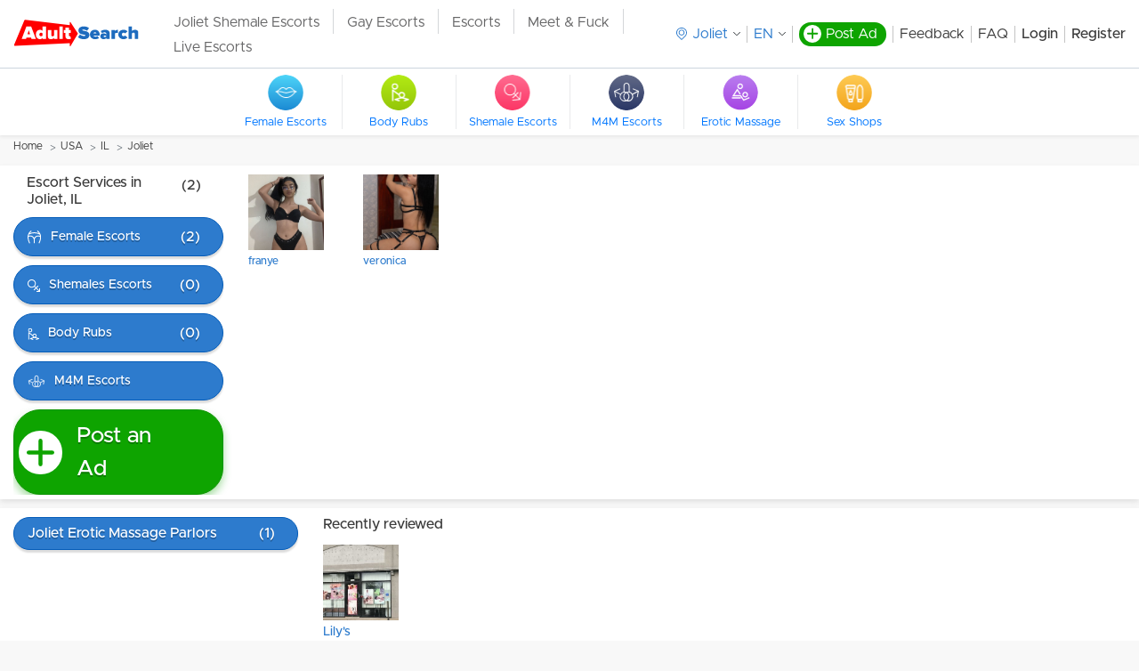

--- FILE ---
content_type: text/html; charset=UTF-8
request_url: https://adultsearch.com/us/illinois/joliet
body_size: 20653
content:
<!DOCTYPE html>
<html>
    <head>
        <meta charset="UTF-8"/>
        <title>Joliet United States Escorts, Strip Clubs, Massage Parlors and Sex Shops</title>
        <meta name="description" content="Joliet United States Escorts, Strip Clubs, Massage Parlors and Sex Shops"/>
        <meta name="keywords" content=""/>
                <link rel="canonical" href="https://adultsearch.com/us/illinois/joliet"/>
        <meta name="viewport" content="width=device-width, initial-scale=1.0"/>

        <link rel="shortcut icon" href="/favicon.ico" />
        <link rel="apple-touch-icon" sizes="180x180" href="/apple-touch-icon.png" />
        <meta name="apple-mobile-web-app-title" content="Adultsearch" />
        <link rel="manifest" href="/site.webmanifest" />

                    <link href="/build/desktop.a6bd31d5.css" rel="stylesheet">
        
                    <link rel="stylesheet" href="https://cdnjs.cloudflare.com/ajax/libs/flowplayer/6.0.5/skin/minimalist.css">
        
        <!-- Add styles -->
        <style>
            #side_sponsor a, #side_sponsor p, .item .name {
                overflow-wrap: break-word;
            }
            /* flash messages */
            .flash_msg {
                border: 1px solid;
                margin: 10px 0px;
                padding:15px 10px 15px 50px;
                background-repeat: no-repeat;
                background-position: 10px center;
                text-align: left;
            }
            .flash_msg_success {
                color: #4F8A10;
                background-color: #DFF2BF;
                background-image:url('/images/flash_success.png');
            }
            .flash_msg_info {
                color: #00529B;
                background-color: #BDE5F8;
                background-image: url('/images/flash_info.png');
            }
            .flash_msg_warning {
                color: #9F6000;
                background-color: #FEEFB3;
                background-image: url('/images/flash_warning.png');
            }
            .flash_msg_error {
                color: #D8000C;
                background-color: #FFBABA;
                background-image: url('/images/flash_error.png');
            }
        </style>

                
        
            <link rel="stylesheet" href="https://adultsearch.com/css/desktop/city.css">
    <link rel="stylesheet" href="/css/desktop/currency_convert.css">

                    <!-- Google Tag Manager -->
<script>(function(w,d,s,l,i){w[l]=w[l]||[];w[l].push({'gtm.start':
new Date().getTime(),event:'gtm.js'});var f=d.getElementsByTagName(s)[0],
j=d.createElement(s),dl=l!='dataLayer'?'&l='+l:'';j.async=true;j.src=
'https://www.googletagmanager.com/gtm.js?id='+i+dl;f.parentNode.insertBefore(j,f);
})(window,document,'script','dataLayer','GTM-K4P3Q9V7');</script>
<!-- End Google Tag Manager -->

<!-- Google tag (gtag.js) -->
<script async src="https://www.googletagmanager.com/gtag/js?id=G-SP8PCFX7WL"></script>
<script>
    window.dataLayer = window.dataLayer || [];
    function gtag(){dataLayer.push(arguments);}
    gtag('js', new Date());
    gtag('config', 'G-SP8PCFX7WL');
</script>
            </head>
    <body>
        
                            <header class="header header-default">
    <div class="container p-y-10">
        <div class="header-container">

            
    
    


<div class="header-logo d-flex">

    <a href="https://adultsearch.com/" class="brand-link d-inline-block">
        <img src="/images/as-redesign-desktop/brand.svg" alt="brand-image" class="brand-image">
    </a>

    <div class="header-links">
        <nav>
            <ul class="list list-unstyled">
                                    <li class="item">
                        <a class="link"  target="_blank"  href="https://www.tsescorts.com/illinois/joliet/shemale-escorts" title="Joliet, Illinois Shemale & Transsexual Escorts">Joliet Shemale Escorts</a>
                    </li>
                                    <li class="item">
                        <a class="link"  target="_blank"  href="https://www.mintboys.com/male-escorts/joliet?utm_source=adultsearch&amp;utm_medium=navlink&amp;utm_campaign=gay" title="Joliet Gay Escorts &amp; Male Massage">Gay Escorts</a>
                    </li>
                                    <li class="item">
                        <a class="link"  target="_blank"  href="https://hot.com/e?utm_source=as&amp;utm_medium=textlinktop" title="Escorts">Escorts</a>
                    </li>
                                    <li class="item">
                        <a class="link"  target="_blank"  href="https://adultsearch.com/promo/link_click?cs_id=31238&amp;u=http%3A%2F%2Fadultsearch.com%2Fus%2Fillinois%2Fjoliet&amp;r=1769009710" title="Meet & Fuck">Meet &amp; Fuck</a>
                    </li>
                                    <li class="item">
                        <a class="link"  target="_blank"  href="https://adultsearch.com/promo/link_click?cs_id=31254&amp;u=http%3A%2F%2Fadultsearch.com%2Fus%2Fillinois%2Fjoliet&amp;r=1769009710" title="Live Escorts">Live Escorts</a>
                    </li>
                            </ul>
        </nav>
    </div>

</div>

            <div class="d-flex align-items-center justify-content-end flex-wrap flex-xl-nowrap flex-shrink-0">
                <ul class="list-links list-unstyled m-0">
                                            <li class="item">
                            <div class="location-dropdown">
                                <div class="location-dropdown__wrapper">
                                    <input type="text" class="location-dropdown__input input" name="city" value=""
                                           placeholder="Type your city name" autocomplete="off">
                                    <svg width="12" height="14" viewBox="0 0 12 14" fill="none" xmlns="http://www.w3.org/2000/svg" class="location-dropdown__input-pointer">
    <title>location</title>
    <path fill-rule="evenodd" clip-rule="evenodd"
          d="M11.0473 5.83455C11.0283 7.17364 10.4545 8.48636 9.47283 9.43546L6.22291 12.5827C6.07313 12.7136 5.86471 12.7064 5.7393 12.5845L2.48576 9.43546C1.50591 8.48636 0.93298 7.17455 0.91313 5.83636C0.895085 4.55091 1.37509 3.34 2.26651 2.42727C3.24005 1.42636 4.56005 0.875455 5.9811 0.875455C7.40125 0.875455 8.72035 1.42636 9.69478 2.42545C10.5853 3.33909 11.0662 4.54909 11.0473 5.83455ZM10.4058 1.86545C9.24997 0.662727 7.67915 0 5.9811 0C4.28305 0 2.71133 0.662727 1.55554 1.86545C0.526063 2.93818 -0.0261177 4.35455 0.000949938 5.85364C0.0289199 7.42545 0.706514 8.96636 1.85869 10.0818L5.35223 13.4609C5.52456 13.6273 5.75193 13.7109 5.9793 13.7109C6.20666 13.7109 6.43494 13.6273 6.60817 13.4609L10.1017 10.08C11.2539 8.96545 11.9306 7.42636 11.9594 5.85727C11.9874 4.35727 11.4361 2.93909 10.4058 1.86545Z"
          fill="currentColor"/>
    <path fill-rule="evenodd" clip-rule="evenodd"
          d="M8.38528 5.58567C8.38528 6.87658 7.30618 7.92749 5.97986 7.92749C4.65445 7.92749 3.57445 6.87658 3.57445 5.58567C3.57445 4.29385 4.65445 3.24203 5.97986 3.24203C7.30618 3.24203 8.38528 4.29385 8.38528 5.58567ZM5.97986 2.3584C4.14467 2.3584 2.65234 3.80567 2.65234 5.58567C2.65234 7.36567 4.14467 8.81294 5.97986 8.81294C7.81595 8.81294 9.30828 7.36567 9.30828 5.58567C9.30828 3.80567 7.81595 2.3584 5.97986 2.3584Z"
          fill="currentColor"/>
</svg>                                </div>
                                <a href="javascript:void(0);" class="location-dropdown__select pseudo-select">
                                    <svg width="12" height="14" viewBox="0 0 12 14" fill="none" xmlns="http://www.w3.org/2000/svg" class="location-dropdown__select-pointer">
    <title>location</title>
    <path fill-rule="evenodd" clip-rule="evenodd"
          d="M11.0473 5.83455C11.0283 7.17364 10.4545 8.48636 9.47283 9.43546L6.22291 12.5827C6.07313 12.7136 5.86471 12.7064 5.7393 12.5845L2.48576 9.43546C1.50591 8.48636 0.93298 7.17455 0.91313 5.83636C0.895085 4.55091 1.37509 3.34 2.26651 2.42727C3.24005 1.42636 4.56005 0.875455 5.9811 0.875455C7.40125 0.875455 8.72035 1.42636 9.69478 2.42545C10.5853 3.33909 11.0662 4.54909 11.0473 5.83455ZM10.4058 1.86545C9.24997 0.662727 7.67915 0 5.9811 0C4.28305 0 2.71133 0.662727 1.55554 1.86545C0.526063 2.93818 -0.0261177 4.35455 0.000949938 5.85364C0.0289199 7.42545 0.706514 8.96636 1.85869 10.0818L5.35223 13.4609C5.52456 13.6273 5.75193 13.7109 5.9793 13.7109C6.20666 13.7109 6.43494 13.6273 6.60817 13.4609L10.1017 10.08C11.2539 8.96545 11.9306 7.42636 11.9594 5.85727C11.9874 4.35727 11.4361 2.93909 10.4058 1.86545Z"
          fill="currentColor"/>
    <path fill-rule="evenodd" clip-rule="evenodd"
          d="M8.38528 5.58567C8.38528 6.87658 7.30618 7.92749 5.97986 7.92749C4.65445 7.92749 3.57445 6.87658 3.57445 5.58567C3.57445 4.29385 4.65445 3.24203 5.97986 3.24203C7.30618 3.24203 8.38528 4.29385 8.38528 5.58567ZM5.97986 2.3584C4.14467 2.3584 2.65234 3.80567 2.65234 5.58567C2.65234 7.36567 4.14467 8.81294 5.97986 8.81294C7.81595 8.81294 9.30828 7.36567 9.30828 5.58567C9.30828 3.80567 7.81595 2.3584 5.97986 2.3584Z"
          fill="currentColor"/>
</svg>                                    <span>Joliet</span>
                                </a>
                            </div>
                        </li>
                                        <li class="item">
                        <div class="language-dropdown header__language-dropdown">
                            <a href="javascript:void(0);" class="pseudo-select language-dropdown__select js-tr-current">EN</a>
                            <div class="language-dropdown__body">
                                <div class="language-dropdown__search">
                                    <input type="text" class="language-dropdown__search-input" placeholder="Search language"/>
                                    <span class="language-dropdown__search-icon"><svg width="17" height="17" viewBox="0 0 17 17" fill="none" xmlns="http://www.w3.org/2000/svg">
    <path fill-rule="evenodd" clip-rule="evenodd" d="M11.4537 3.05634C13.6196 5.35346 13.6196 9.07659 11.4546 11.3728C9.28859 13.6699 5.77805 13.6699 3.61208 11.3728C1.44702 9.07659 1.44702 5.35251 3.61208 3.05634C5.77714 0.759215 9.28769 0.759215 11.4537 3.05634Z" stroke="#121719" stroke-width="2" stroke-linecap="round" stroke-linejoin="round"/>
    <path d="M11.4541 11.373L15.5423 15.7086" stroke="#121719" stroke-width="2" stroke-linecap="round" stroke-linejoin="round"/>
</svg>
</span>
                                </div>
                                <div class="language-dropdown__list js-tr-list"></div>
                            </div>
                        </div>
                    </li>
                    <li class="item">
                        <a href="/adbuild/" class="post-profile__btn d-flex align-items-center text-decoration-none flex-shrink-0 p-l-5 p-r-10">
                            <div class="icon d-inline-flex align-items-center justify-content-center m-r-5">
                                <svg width="14" height="14" viewBox="0 0 14 13" fill="none" xmlns="http://www.w3.org/2000/svg">
    <title>plus</title>
    <path fill-rule="evenodd" clip-rule="evenodd"
          d="M7.0799 0.0908203C6.57155 0.0908203 6.15945 0.502921 6.15945 1.01127V5.30673H1.86399C1.35564 5.30673 0.943537 5.71883 0.943537 6.22718C0.943537 6.73554 1.35564 7.14764 1.86399 7.14764H6.15945V11.4431C6.15945 11.9514 6.57155 12.3635 7.0799 12.3635C7.58825 12.3635 8.00036 11.9514 8.00036 11.4431V7.14764H12.2958C12.8042 7.14764 13.2163 6.73554 13.2163 6.22718C13.2163 5.71883 12.8042 5.30673 12.2958 5.30673H8.00036V1.01127C8.00036 0.502922 7.58825 0.0908203 7.0799 0.0908203Z"
          fill="currentColor"/>
</svg>
                            </div>
                            <span class="color-white lh-normal">
                                Post Ad
                            </span>
                        </a>
                    </li>
                    <li class="item">
                        <a href="/contact/submit" class="link">Feedback</a>
                    </li>
                    <li class="item">
                        <a href="/info/faq" class="link">FAQ</a>
                    </li>
                                            <li class="item weight-600">
                            <a href="/login?origin=%2Fus%2Fillinois%2Fjoliet" class="link">
                                Login
                            </a>
                        </li>
                        <li class="item weight-600">
                            <a href="/user/signup" class="link">
                                Register
                            </a>
                        </li>
                                    </ul>
            </div>
        </div>
    </div>

            <div class="header-menu">
            <div class="container">
                <div class="header-slider">
                    <div class="carousel">
    <button type="button" class="carousel__action carousel__action_prev hidden"></button>
    <button type="button" class="carousel__action carousel__action_next hidden"></button>

    <div class="carousel__inner">
                              <a class="carousel__item thumb-icon" href="/us/illinois/joliet/female-escorts" >
              <div class="thumb-icon__inner">
                <div class="icon icon_female-escorts thumb-icon__icon"></div>
                <div class="thumb-icon__title">Female Escorts</div>
              </div>
            </a>
                                        <a class="carousel__item thumb-icon" href="/us/illinois/joliet/body-rubs" >
              <div class="thumb-icon__inner">
                <div class="icon icon_body-rubs thumb-icon__icon"></div>
                <div class="thumb-icon__title">Body Rubs</div>
              </div>
            </a>
                                        <a class="carousel__item thumb-icon" href="/us/illinois/joliet/tstv-shemale-escorts" >
              <div class="thumb-icon__inner">
                <div class="icon icon_tstv-shemale-escorts thumb-icon__icon"></div>
                <div class="thumb-icon__title">Shemale Escorts</div>
              </div>
            </a>
                                        <a class="carousel__item thumb-icon" href="https://hot.com/g?utm_source=as&amp;utm_medium=m4mlink" target="_blank">
              <div class="thumb-icon__inner">
                <div class="icon icon_male4male thumb-icon__icon"></div>
                <div class="thumb-icon__title">M4M Escorts</div>
              </div>
            </a>
                                        <a class="carousel__item thumb-icon" href="/us/illinois/joliet/erotic-massage-parlor" >
              <div class="thumb-icon__inner">
                <div class="icon icon_erotic-massage-parlor thumb-icon__icon"></div>
                <div class="thumb-icon__title">Erotic Massage</div>
              </div>
            </a>
                                        <a class="carousel__item thumb-icon" href="/us/illinois/joliet/sex-shop" >
              <div class="thumb-icon__inner">
                <div class="icon icon_sex-shop thumb-icon__icon"></div>
                <div class="thumb-icon__title">Sex Shops</div>
              </div>
            </a>
                      </div>
</div>
                </div>
            </div>
        </div>
    </header>
            
        
                
        
                    <div class="container breadcrumbs ">
                                    

<div class="primary-breadcrumbs ">
    <nav aria-label="breadcrumb">
        <ol class="breadcrumb">
                            <li class="breadcrumb-item">
                                          <a class="link "
                         href="https://adultsearch.com/homepage">Home</a>
                                    </li>
                            <li class="breadcrumb-item">
                                          <span class="link "
                      >USA</span>
                                    </li>
                            <li class="breadcrumb-item">
                                          <a class="link "
                         href="https://adultsearch.com/us/illinois">IL</a>
                                    </li>
                            <li class="breadcrumb-item">
                                          <a class="link "
                         href="/us/illinois/joliet">Joliet</a>
                                    </li>
                    </ol>
    </nav>
</div>                            </div>
        
            <div class="city-list">
        <div class="city-list-container bg-white p-t-10 p-b-5 m-b-10">
            <div class="container">
                
                                    
<div class="escort-services">
    <div class="escort-services__buttons wrapper-buttons flex-column">

        <div class="weight-600 p-b-10 p-l-15 p-r-25 d-flex justify-content-between">
            <h1 class="f-s-16 weight-600">Escort Services in Joliet, IL</h1> <div class="count p-l-10">(2)</div>
        </div>

                        
                                            
        <div>
            


<a href="/us/illinois/joliet/female-escorts" class="btn-secondary-rounded btn-small m-b-10" title=" Female Escorts">
    <span class="btn-rounded-icon"><svg width="16" height="15" viewBox="0 0 16 15" fill="none" xmlns="http://www.w3.org/2000/svg"><path fill-rule="evenodd" clip-rule="evenodd" d="M2.80932 14.0514C1.57428 11.4753 0.990096 9.19434 1.05278 7.19441C2.73742 6.24881 4.92223 6.64935 6.12602 8.19632C6.58112 8.78116 6.85129 9.47969 6.9072 10.207V14.3492H7.98773V10.4332C7.9999 9.62526 8.26974 8.84159 8.75887 8.19632C10.0269 6.52353 12.4123 6.19124 14.0908 7.45196C14.098 9.38953 13.5121 11.5852 12.3298 14.0514L13.2696 14.5C16.2942 8.19132 15.638 3.30182 11.2533 0L10.6257 0.829772C11.5053 1.49215 12.2179 2.22296 12.763 3.02406C9.43351 1.70983 5.74878 1.69317 2.40867 2.97658C2.94947 2.19406 3.65122 1.47904 4.51343 0.829772L3.88581 0C1.5525 1.75706 0.275032 3.96373 0.0462149 6.5946C0.0307647 6.6057 0.0153598 6.61689 0 6.62818L0.0392732 6.67865C-0.1401 8.9715 0.471533 11.5842 1.86946 14.5L2.80932 14.0514ZM6.97905 7.56922C5.59849 5.7951 3.20465 5.20511 1.17543 5.98505C1.26886 5.45345 1.41375 4.94399 1.60998 4.45637C5.38586 2.58278 9.79128 2.60298 13.5514 4.51243C13.7586 5.03968 13.9062 5.59231 13.9941 6.1707C11.9387 5.12774 9.36765 5.6699 7.92792 7.56922C7.74821 7.8063 7.59174 8.05805 7.4597 8.32099C7.32415 8.05805 7.16353 7.8063 6.97905 7.56922Z" fill="white"/></svg></span>
    <span class="btn-rounded-title"> Female Escorts</span>
    <span class="btn-rounded-count">(2)</span></a>
        </div>

        <div>
            


<a href="/us/illinois/joliet/tstv-shemale-escorts" class="btn-secondary-rounded btn-small m-b-10" title="TV/TS/TG Shemale escorts">
    <span class="btn-rounded-icon"><svg width="14" height="15" viewBox="0 0 14 15" fill="none" xmlns="http://www.w3.org/2000/svg"><path fill-rule="evenodd" clip-rule="evenodd" d="M8.25571 8.56741C8.90685 7.76874 9.2972 6.74967 9.2972 5.63959C9.2972 3.07634 7.21595 0.998413 4.6486 0.998413C2.08125 0.998413 0 3.07634 0 5.63959C0 8.20283 2.08125 10.2808 4.6486 10.2808C5.76031 10.2808 6.78087 9.89114 7.58077 9.24121L8.90019 10.5585L6.83457 12.6208L7.50948 13.2947L9.5751 11.2324L12.3852 14.038L10.0263 14.0382L10.0264 14.9911L13.9997 14.9907V11.0141H13.0452V13.3493L10.25 10.5585L12.1646 8.64704L11.4897 7.97321L9.5751 9.88469L8.25571 8.56741ZM4.64843 9.32783C2.60822 9.32783 0.954297 7.67655 0.954297 5.6396C0.954297 3.60265 2.60822 1.95137 4.64843 1.95137C6.68864 1.95137 8.34256 3.60265 8.34256 5.6396C8.34256 7.67655 6.68864 9.32783 4.64843 9.32783Z" fill="white"/></svg></span>
    <span class="btn-rounded-title"> Shemales Escorts</span>
    <span class="btn-rounded-count">(0)</span></a>
        </div>

        <div>
            


<a href="/us/illinois/joliet/body-rubs" class="btn-secondary-rounded btn-small m-b-10" title=" Body Rubs">
    <span class="btn-rounded-icon"><svg width="13" height="14" viewBox="0 0 13 14" fill="none" xmlns="http://www.w3.org/2000/svg"><g clip-path="url(#clip0)"><path d="M7.84848 11.545C6.56061 11.545 5.5 10.4844 5.5 9.19655C5.5 7.90868 6.56061 6.92383 7.84848 6.92383C9.13636 6.92383 10.197 7.98443 10.197 9.27231C10.197 10.5602 9.13636 11.545 7.84848 11.545ZM7.84848 7.90868C7.09091 7.90868 6.48485 8.51474 6.48485 9.27231C6.48485 10.0299 7.09091 10.5602 7.84848 10.5602C8.60606 10.5602 9.21212 9.95413 9.21212 9.19655C9.21212 8.43898 8.60606 7.90868 7.84848 7.90868Z" fill="white"/><path d="M2.84848 5.40888C1.56061 5.40888 0.5 4.34828 0.5 3.0604C0.5 1.77252 1.56061 0.711914 2.84848 0.711914C4.13636 0.711914 5.19697 1.77252 5.19697 3.0604C5.19697 4.34828 4.13636 5.40888 2.84848 5.40888ZM2.84848 1.69676C2.09091 1.69676 1.48485 2.30282 1.48485 3.0604C1.48485 3.81797 2.09091 4.42404 2.84848 4.42404C3.60606 4.42404 4.21212 3.81797 4.21212 3.0604C4.21212 2.30282 3.60606 1.69676 2.84848 1.69676Z" fill="white"/><path d="M6.10594 13.9701L2.92412 12.9094C2.69685 12.8337 2.62109 12.6822 2.62109 12.4549C2.62109 12.2276 2.77261 12.0761 2.99988 12.0004L7.69685 10.6367L7.99988 11.5458L4.81806 12.5307L6.48473 13.061L6.10594 13.9701Z" fill="white"/><path d="M9.51545 13.9701L9.21242 13.061L10.8791 12.5307L7.69727 11.5458L8.0003 10.6367L12.6973 12.0004C12.9245 12.0761 13.0761 12.2276 13.0761 12.4549C13.0761 12.6822 12.9245 12.8337 12.773 12.9094L9.51545 13.9701Z" fill="white"/><path d="M1.78758 13.5145H0.802734V5.71151C0.802734 5.56 0.878492 5.33272 1.10576 5.25697C1.25728 5.18121 1.40879 5.25697 1.56031 5.33272L6.25728 8.81757L5.65122 9.57515L1.78758 6.69636V13.5145Z" fill="white"/></g><defs><clipPath id="clip0"><rect x="0.5" y="0.711914" width="12.5" height="13.2576" fill="white"/></clipPath></defs></svg></span>
    <span class="btn-rounded-title"> Body Rubs</span>
    <span class="btn-rounded-count">(0)</span></a>
        </div>

                    <div>
                


<a href="https://hot.com/g?utm_source=as&amp;utm_medium=m4mlink" class="btn-secondary-rounded btn-small m-b-10" title=" Male 4 Male Escorts" target="_blank">
    <span class="btn-rounded-icon"><svg width="20" height="15" viewBox="0 0 20 15" fill="none" xmlns="http://www.w3.org/2000/svg"><mask id="path-1-outside-1" maskUnits="userSpaceOnUse" x="0" y="0" width="20" height="15" fill="black"><rect fill="white" width="20" height="15"/><path d="M14.8542 4.97431C14.7493 4.97431 14.6968 4.97431 14.6443 4.97431C14.5918 5.02527 14.5394 5.07622 14.4869 5.12717C14.4869 5.17812 14.4869 5.17812 14.4869 5.22908C14.4869 5.28003 14.4869 5.33098 14.4869 5.33098C14.4869 5.38194 14.5394 5.38194 14.5394 5.43289C14.5918 5.48384 14.5918 5.48384 14.6443 5.48384L17.8455 6.80861L16.0612 7.72576L14.277 8.64291C13.8047 7.92957 13.07 7.42004 12.2303 7.16528H12.1778V3.08906C12.1778 1.9681 11.2332 1 10.0262 1C8.81924 1 7.87464 1.91715 7.87464 3.08906V7.21623C7.82216 7.21623 7.76968 7.21623 7.7172 7.26719C6.87755 7.471 6.14286 8.03148 5.67055 8.74482L2.10204 6.91052L5.30321 5.58575C5.35569 5.58575 5.35568 5.53479 5.40816 5.53479C5.46064 5.48384 5.46064 5.48384 5.46064 5.43289C5.46064 5.38194 5.46064 5.33098 5.46064 5.33098C5.46064 5.28003 5.46064 5.22908 5.46064 5.22908C5.46064 5.07622 5.40816 5.02527 5.30321 4.97431C5.25073 4.92336 5.14577 4.92336 5.09329 4.97431L1.05248 6.65575H1L1.89213 10.8339C1.89213 10.9358 1.94461 10.9867 1.99708 11.0377C2.04956 11.0886 2.15452 11.0886 2.207 11.0886C2.25948 11.0886 2.31195 11.0886 2.31195 11.0377C2.36443 11.0377 2.36443 10.9867 2.41691 10.9358C2.41691 10.8848 2.46939 10.8848 2.46939 10.8339C2.46939 10.7829 2.46939 10.732 2.46939 10.732L1.78717 7.42004L5.40816 9.25434C5.14577 9.86578 5.09329 10.4772 5.19825 11.1396C5.30321 11.802 5.61808 12.4134 6.09038 12.872C6.56268 13.3306 7.13994 13.6872 7.76968 13.891C8.08455 13.9929 8.39942 13.9929 8.66181 13.9929C9.02915 13.9929 9.3965 13.942 9.71137 13.8401C9.76385 13.8401 9.8688 13.7891 9.92128 13.7891H9.97376H10.0262C10.0787 13.8401 10.1312 13.8401 10.2362 13.8401C10.8659 14.0439 11.5481 14.0439 12.2303 13.891C12.8601 13.7382 13.4898 13.3815 13.9096 12.872C14.3294 12.3625 14.6443 11.802 14.8017 11.1396C14.9067 10.5282 14.8542 9.86578 14.5918 9.25434L18.2128 7.42004L17.5306 10.732C17.5306 10.7829 17.5306 10.8339 17.5306 10.8339C17.5306 10.8848 17.5306 10.9358 17.5831 10.9358C17.5831 10.9867 17.6356 10.9867 17.688 11.0377C17.7405 11.0377 17.7405 11.0886 17.793 11.0886C17.8455 11.0886 17.9504 11.0886 18.0029 11.0377C18.0554 10.9867 18.1079 10.9358 18.1079 10.8339L19 6.70671V6.65575L14.8542 4.97431ZM10.0262 1.61143C10.8659 1.61143 11.5481 2.27382 11.5481 3.08906V7.16528C11.0233 7.11433 10.4985 7.21623 10.0262 7.42004C9.60641 7.26719 9.18659 7.16528 8.71429 7.16528C8.66181 7.16528 8.60933 7.16528 8.55685 7.16528V3.08906C8.50437 2.27382 9.18659 1.61143 10.0262 1.61143ZM8.1895 8.89767C7.87464 9.50911 7.7172 10.1715 7.76968 10.8339C7.82216 11.4963 8.08455 12.1586 8.50437 12.6682C8.71429 12.9229 8.9242 13.1268 9.18659 13.2796C8.87172 13.3306 8.60933 13.3815 8.34694 13.3306C7.97959 13.2796 7.61224 13.1777 7.2449 13.0248C6.87755 12.872 6.61516 12.6172 6.35277 12.3625C6.09038 12.0567 5.93294 11.751 5.82799 11.3944C5.72303 11.0377 5.67055 10.681 5.72303 10.3243C5.77551 9.96768 5.88047 9.61101 6.0379 9.25434C6.19534 8.94863 6.45773 8.64291 6.72012 8.38815C7.03499 8.13338 7.34985 7.98052 7.7172 7.87862C7.97959 7.77671 8.29446 7.72576 8.60933 7.72576C8.71429 7.72576 8.76676 7.72576 8.87172 7.72576C8.97668 7.72576 9.08163 7.77671 9.18659 7.77671C8.76676 8.08243 8.4519 8.49005 8.1895 8.89767ZM8.50437 9.71292C8.60933 9.35625 8.81924 9.05053 9.02915 8.74482C9.29154 8.4391 9.55394 8.23529 9.92128 8.08243C10.2362 8.23529 10.551 8.49005 10.8134 8.74482C11.0758 9.05053 11.2332 9.35625 11.3382 9.71292C11.4431 10.0696 11.4956 10.4263 11.4431 10.7829C11.3907 11.1396 11.2857 11.4963 11.1283 11.8529C10.9708 12.2096 10.7085 12.4644 10.4461 12.7191C10.2886 12.821 10.1312 12.9739 9.92128 13.0758C9.71137 12.9739 9.50146 12.872 9.3965 12.7191C9.08163 12.4644 8.87172 12.2096 8.71429 11.8529C8.55685 11.5472 8.4519 11.1905 8.39942 10.7829C8.34694 10.4263 8.39942 10.0696 8.50437 9.71292ZM11.3907 12.6682C11.8105 12.1586 12.0729 11.4963 12.1254 10.8339C12.1778 10.1715 12.0204 9.50911 11.7055 8.89767C11.4431 8.49005 11.1283 8.08243 10.7085 7.77671C10.8134 7.77671 10.9184 7.72576 11.0233 7.72576C11.3907 7.67481 11.758 7.72576 12.1254 7.82767C12.4927 7.92957 12.8076 8.13338 13.1224 8.33719C13.4373 8.59196 13.6472 8.84672 13.8047 9.20339C13.9621 9.50911 14.0671 9.86578 14.1195 10.2734C14.172 10.6301 14.1195 11.0377 14.0146 11.3434C13.9096 11.7001 13.6997 12.0058 13.4898 12.3115C13.2274 12.6172 12.965 12.821 12.5977 12.9739C12.2303 13.1267 11.863 13.2796 11.4956 13.2796C11.2332 13.2796 10.9708 13.2796 10.656 13.2287C10.9708 13.1267 11.2332 12.9229 11.3907 12.6682Z"/></mask><path d="M14.8542 4.97431C14.7493 4.97431 14.6968 4.97431 14.6443 4.97431C14.5918 5.02527 14.5394 5.07622 14.4869 5.12717C14.4869 5.17812 14.4869 5.17812 14.4869 5.22908C14.4869 5.28003 14.4869 5.33098 14.4869 5.33098C14.4869 5.38194 14.5394 5.38194 14.5394 5.43289C14.5918 5.48384 14.5918 5.48384 14.6443 5.48384L17.8455 6.80861L16.0612 7.72576L14.277 8.64291C13.8047 7.92957 13.07 7.42004 12.2303 7.16528H12.1778V3.08906C12.1778 1.9681 11.2332 1 10.0262 1C8.81924 1 7.87464 1.91715 7.87464 3.08906V7.21623C7.82216 7.21623 7.76968 7.21623 7.7172 7.26719C6.87755 7.471 6.14286 8.03148 5.67055 8.74482L2.10204 6.91052L5.30321 5.58575C5.35569 5.58575 5.35568 5.53479 5.40816 5.53479C5.46064 5.48384 5.46064 5.48384 5.46064 5.43289C5.46064 5.38194 5.46064 5.33098 5.46064 5.33098C5.46064 5.28003 5.46064 5.22908 5.46064 5.22908C5.46064 5.07622 5.40816 5.02527 5.30321 4.97431C5.25073 4.92336 5.14577 4.92336 5.09329 4.97431L1.05248 6.65575H1L1.89213 10.8339C1.89213 10.9358 1.94461 10.9867 1.99708 11.0377C2.04956 11.0886 2.15452 11.0886 2.207 11.0886C2.25948 11.0886 2.31195 11.0886 2.31195 11.0377C2.36443 11.0377 2.36443 10.9867 2.41691 10.9358C2.41691 10.8848 2.46939 10.8848 2.46939 10.8339C2.46939 10.7829 2.46939 10.732 2.46939 10.732L1.78717 7.42004L5.40816 9.25434C5.14577 9.86578 5.09329 10.4772 5.19825 11.1396C5.30321 11.802 5.61808 12.4134 6.09038 12.872C6.56268 13.3306 7.13994 13.6872 7.76968 13.891C8.08455 13.9929 8.39942 13.9929 8.66181 13.9929C9.02915 13.9929 9.3965 13.942 9.71137 13.8401C9.76385 13.8401 9.8688 13.7891 9.92128 13.7891H9.97376H10.0262C10.0787 13.8401 10.1312 13.8401 10.2362 13.8401C10.8659 14.0439 11.5481 14.0439 12.2303 13.891C12.8601 13.7382 13.4898 13.3815 13.9096 12.872C14.3294 12.3625 14.6443 11.802 14.8017 11.1396C14.9067 10.5282 14.8542 9.86578 14.5918 9.25434L18.2128 7.42004L17.5306 10.732C17.5306 10.7829 17.5306 10.8339 17.5306 10.8339C17.5306 10.8848 17.5306 10.9358 17.5831 10.9358C17.5831 10.9867 17.6356 10.9867 17.688 11.0377C17.7405 11.0377 17.7405 11.0886 17.793 11.0886C17.8455 11.0886 17.9504 11.0886 18.0029 11.0377C18.0554 10.9867 18.1079 10.9358 18.1079 10.8339L19 6.70671V6.65575L14.8542 4.97431ZM10.0262 1.61143C10.8659 1.61143 11.5481 2.27382 11.5481 3.08906V7.16528C11.0233 7.11433 10.4985 7.21623 10.0262 7.42004C9.60641 7.26719 9.18659 7.16528 8.71429 7.16528C8.66181 7.16528 8.60933 7.16528 8.55685 7.16528V3.08906C8.50437 2.27382 9.18659 1.61143 10.0262 1.61143ZM8.1895 8.89767C7.87464 9.50911 7.7172 10.1715 7.76968 10.8339C7.82216 11.4963 8.08455 12.1586 8.50437 12.6682C8.71429 12.9229 8.9242 13.1268 9.18659 13.2796C8.87172 13.3306 8.60933 13.3815 8.34694 13.3306C7.97959 13.2796 7.61224 13.1777 7.2449 13.0248C6.87755 12.872 6.61516 12.6172 6.35277 12.3625C6.09038 12.0567 5.93294 11.751 5.82799 11.3944C5.72303 11.0377 5.67055 10.681 5.72303 10.3243C5.77551 9.96768 5.88047 9.61101 6.0379 9.25434C6.19534 8.94863 6.45773 8.64291 6.72012 8.38815C7.03499 8.13338 7.34985 7.98052 7.7172 7.87862C7.97959 7.77671 8.29446 7.72576 8.60933 7.72576C8.71429 7.72576 8.76676 7.72576 8.87172 7.72576C8.97668 7.72576 9.08163 7.77671 9.18659 7.77671C8.76676 8.08243 8.4519 8.49005 8.1895 8.89767ZM8.50437 9.71292C8.60933 9.35625 8.81924 9.05053 9.02915 8.74482C9.29154 8.4391 9.55394 8.23529 9.92128 8.08243C10.2362 8.23529 10.551 8.49005 10.8134 8.74482C11.0758 9.05053 11.2332 9.35625 11.3382 9.71292C11.4431 10.0696 11.4956 10.4263 11.4431 10.7829C11.3907 11.1396 11.2857 11.4963 11.1283 11.8529C10.9708 12.2096 10.7085 12.4644 10.4461 12.7191C10.2886 12.821 10.1312 12.9739 9.92128 13.0758C9.71137 12.9739 9.50146 12.872 9.3965 12.7191C9.08163 12.4644 8.87172 12.2096 8.71429 11.8529C8.55685 11.5472 8.4519 11.1905 8.39942 10.7829C8.34694 10.4263 8.39942 10.0696 8.50437 9.71292ZM11.3907 12.6682C11.8105 12.1586 12.0729 11.4963 12.1254 10.8339C12.1778 10.1715 12.0204 9.50911 11.7055 8.89767C11.4431 8.49005 11.1283 8.08243 10.7085 7.77671C10.8134 7.77671 10.9184 7.72576 11.0233 7.72576C11.3907 7.67481 11.758 7.72576 12.1254 7.82767C12.4927 7.92957 12.8076 8.13338 13.1224 8.33719C13.4373 8.59196 13.6472 8.84672 13.8047 9.20339C13.9621 9.50911 14.0671 9.86578 14.1195 10.2734C14.172 10.6301 14.1195 11.0377 14.0146 11.3434C13.9096 11.7001 13.6997 12.0058 13.4898 12.3115C13.2274 12.6172 12.965 12.821 12.5977 12.9739C12.2303 13.1267 11.863 13.2796 11.4956 13.2796C11.2332 13.2796 10.9708 13.2796 10.656 13.2287C10.9708 13.1267 11.2332 12.9229 11.3907 12.6682Z" fill="white"/><path d="M14.8542 4.97431C14.7493 4.97431 14.6968 4.97431 14.6443 4.97431C14.5918 5.02527 14.5394 5.07622 14.4869 5.12717C14.4869 5.17812 14.4869 5.17812 14.4869 5.22908C14.4869 5.28003 14.4869 5.33098 14.4869 5.33098C14.4869 5.38194 14.5394 5.38194 14.5394 5.43289C14.5918 5.48384 14.5918 5.48384 14.6443 5.48384L17.8455 6.80861L16.0612 7.72576L14.277 8.64291C13.8047 7.92957 13.07 7.42004 12.2303 7.16528H12.1778V3.08906C12.1778 1.9681 11.2332 1 10.0262 1C8.81924 1 7.87464 1.91715 7.87464 3.08906V7.21623C7.82216 7.21623 7.76968 7.21623 7.7172 7.26719C6.87755 7.471 6.14286 8.03148 5.67055 8.74482L2.10204 6.91052L5.30321 5.58575C5.35569 5.58575 5.35568 5.53479 5.40816 5.53479C5.46064 5.48384 5.46064 5.48384 5.46064 5.43289C5.46064 5.38194 5.46064 5.33098 5.46064 5.33098C5.46064 5.28003 5.46064 5.22908 5.46064 5.22908C5.46064 5.07622 5.40816 5.02527 5.30321 4.97431C5.25073 4.92336 5.14577 4.92336 5.09329 4.97431L1.05248 6.65575H1L1.89213 10.8339C1.89213 10.9358 1.94461 10.9867 1.99708 11.0377C2.04956 11.0886 2.15452 11.0886 2.207 11.0886C2.25948 11.0886 2.31195 11.0886 2.31195 11.0377C2.36443 11.0377 2.36443 10.9867 2.41691 10.9358C2.41691 10.8848 2.46939 10.8848 2.46939 10.8339C2.46939 10.7829 2.46939 10.732 2.46939 10.732L1.78717 7.42004L5.40816 9.25434C5.14577 9.86578 5.09329 10.4772 5.19825 11.1396C5.30321 11.802 5.61808 12.4134 6.09038 12.872C6.56268 13.3306 7.13994 13.6872 7.76968 13.891C8.08455 13.9929 8.39942 13.9929 8.66181 13.9929C9.02915 13.9929 9.3965 13.942 9.71137 13.8401C9.76385 13.8401 9.8688 13.7891 9.92128 13.7891H9.97376H10.0262C10.0787 13.8401 10.1312 13.8401 10.2362 13.8401C10.8659 14.0439 11.5481 14.0439 12.2303 13.891C12.8601 13.7382 13.4898 13.3815 13.9096 12.872C14.3294 12.3625 14.6443 11.802 14.8017 11.1396C14.9067 10.5282 14.8542 9.86578 14.5918 9.25434L18.2128 7.42004L17.5306 10.732C17.5306 10.7829 17.5306 10.8339 17.5306 10.8339C17.5306 10.8848 17.5306 10.9358 17.5831 10.9358C17.5831 10.9867 17.6356 10.9867 17.688 11.0377C17.7405 11.0377 17.7405 11.0886 17.793 11.0886C17.8455 11.0886 17.9504 11.0886 18.0029 11.0377C18.0554 10.9867 18.1079 10.9358 18.1079 10.8339L19 6.70671V6.65575L14.8542 4.97431ZM10.0262 1.61143C10.8659 1.61143 11.5481 2.27382 11.5481 3.08906V7.16528C11.0233 7.11433 10.4985 7.21623 10.0262 7.42004C9.60641 7.26719 9.18659 7.16528 8.71429 7.16528C8.66181 7.16528 8.60933 7.16528 8.55685 7.16528V3.08906C8.50437 2.27382 9.18659 1.61143 10.0262 1.61143ZM8.1895 8.89767C7.87464 9.50911 7.7172 10.1715 7.76968 10.8339C7.82216 11.4963 8.08455 12.1586 8.50437 12.6682C8.71429 12.9229 8.9242 13.1268 9.18659 13.2796C8.87172 13.3306 8.60933 13.3815 8.34694 13.3306C7.97959 13.2796 7.61224 13.1777 7.2449 13.0248C6.87755 12.872 6.61516 12.6172 6.35277 12.3625C6.09038 12.0567 5.93294 11.751 5.82799 11.3944C5.72303 11.0377 5.67055 10.681 5.72303 10.3243C5.77551 9.96768 5.88047 9.61101 6.0379 9.25434C6.19534 8.94863 6.45773 8.64291 6.72012 8.38815C7.03499 8.13338 7.34985 7.98052 7.7172 7.87862C7.97959 7.77671 8.29446 7.72576 8.60933 7.72576C8.71429 7.72576 8.76676 7.72576 8.87172 7.72576C8.97668 7.72576 9.08163 7.77671 9.18659 7.77671C8.76676 8.08243 8.4519 8.49005 8.1895 8.89767ZM8.50437 9.71292C8.60933 9.35625 8.81924 9.05053 9.02915 8.74482C9.29154 8.4391 9.55394 8.23529 9.92128 8.08243C10.2362 8.23529 10.551 8.49005 10.8134 8.74482C11.0758 9.05053 11.2332 9.35625 11.3382 9.71292C11.4431 10.0696 11.4956 10.4263 11.4431 10.7829C11.3907 11.1396 11.2857 11.4963 11.1283 11.8529C10.9708 12.2096 10.7085 12.4644 10.4461 12.7191C10.2886 12.821 10.1312 12.9739 9.92128 13.0758C9.71137 12.9739 9.50146 12.872 9.3965 12.7191C9.08163 12.4644 8.87172 12.2096 8.71429 11.8529C8.55685 11.5472 8.4519 11.1905 8.39942 10.7829C8.34694 10.4263 8.39942 10.0696 8.50437 9.71292ZM11.3907 12.6682C11.8105 12.1586 12.0729 11.4963 12.1254 10.8339C12.1778 10.1715 12.0204 9.50911 11.7055 8.89767C11.4431 8.49005 11.1283 8.08243 10.7085 7.77671C10.8134 7.77671 10.9184 7.72576 11.0233 7.72576C11.3907 7.67481 11.758 7.72576 12.1254 7.82767C12.4927 7.92957 12.8076 8.13338 13.1224 8.33719C13.4373 8.59196 13.6472 8.84672 13.8047 9.20339C13.9621 9.50911 14.0671 9.86578 14.1195 10.2734C14.172 10.6301 14.1195 11.0377 14.0146 11.3434C13.9096 11.7001 13.6997 12.0058 13.4898 12.3115C13.2274 12.6172 12.965 12.821 12.5977 12.9739C12.2303 13.1267 11.863 13.2796 11.4956 13.2796C11.2332 13.2796 10.9708 13.2796 10.656 13.2287C10.9708 13.1267 11.2332 12.9229 11.3907 12.6682Z" stroke="white" stroke-width="0.2" mask="url(#path-1-outside-1)"/></svg></span>
    <span class="btn-rounded-title"> M4M Escorts</span>
    </a>
            </div>
        
        <div>
            


<a href="https://adultsearch.com/adbuild/" class="btn-secondary-rounded btn-medium " >
    <span class="btn-rounded-icon"><svg width="31" height="31" viewBox="0 0 31 31" fill="none" xmlns="http://www.w3.org/2000/svg"><rect x="13.2861" width="4.42857" height="31" rx="2.21429" fill="#0EA400"/><rect x="31" y="13.2858" width="4.42857" height="31" rx="2.21429" transform="rotate(90 31 13.2858)" fill="#0EA400"/></svg></span>
    <span class="btn-rounded-title">Post an Ad</span>
    </a>
        </div>

		    </div>

    <div class="escort-services__grid">
                    <a href="https://adultsearch.com/us/illinois/joliet/female-escorts/3218289" class="escort-services__grid-item m-b-20">
                <div class="image-wrapper">
                    <img src="//img.adultsearch.com/classifieds/3218289_ymtyp8C0FmJxx63dcoD2.jpg"
                         alt="image" class="image">
                </div>
                <h6 class="weight-600 escort-services__text">
                    franye
                </h6>
            </a>
                    <a href="https://adultsearch.com/us/illinois/joliet/female-escorts/3314265" class="escort-services__grid-item m-b-20">
                <div class="image-wrapper">
                    <img src="//img.adultsearch.com/classifieds/3314265_3Pb1brM5AO2Yaob8FgJ.jpg"
                         alt="image" class="image">
                </div>
                <h6 class="weight-600 escort-services__text">
                    veronica
                </h6>
            </a>
        
                            <div class="escort-services__grid-item"></div>
                    <div class="escort-services__grid-item"></div>
                    <div class="escort-services__grid-item"></div>
                    <div class="escort-services__grid-item"></div>
                    <div class="escort-services__grid-item"></div>
                    <div class="escort-services__grid-item"></div>
                    <div class="escort-services__grid-item"></div>
                    <div class="escort-services__grid-item"></div>
                    <div class="escort-services__grid-item"></div>
            </div>
</div>
                            </div>
        </div>

                    <div class="city-list-container bg-white p-t-10 p-b-5 m-b-10 ">
    <div class="container">
        <div class="places">
            <div class="places__buttons">
                                    


<a href="/us/illinois/joliet/erotic-massage-parlor" class="btn-secondary-rounded btn-extra-small p-l-10 w-100 m-b-15" title="Joliet Erotic Massage Parlors">
    <span class="btn-rounded-icon"></span>
    <span class="btn-rounded-title">Joliet Erotic Massage Parlors</span>
    <span class="btn-rounded-count">(1)</span></a>
                            </div>
            <div class="places__grid">
                                    <div class="places__grid-title">
                        Recently reviewed
                    </div>
                                            <a href="/us/illinois/joliet/erotic-massage-parlor/lily-s-massage/34077" class="places__grid-item m-b-20">
                            <div class="image-wrapper">
                                <img src="//img.adultsearch.com/place/t/xmxC2PJbp2Bpordbhebu_34077.jpeg" alt="image" class="image">
                            </div>
                            <h6 class="weight-600 places__text color-link">
                                Lily&#039;s Massage
                            </h6>
                                                            <p class="places__text">05/08/2024</p>
                                                    </a>
                                                                                    <div class="places__grid-item"></div>
                                            <div class="places__grid-item"></div>
                                            <div class="places__grid-item"></div>
                                            <div class="places__grid-item"></div>
                                            <div class="places__grid-item"></div>
                                            <div class="places__grid-item"></div>
                                            <div class="places__grid-item"></div>
                                            <div class="places__grid-item"></div>
                                            <div class="places__grid-item"></div>
                                                </div>
        </div>
    </div>
</div>
                    <div class="city-list-container bg-white p-t-10 p-b-5 m-b-10 ">
    <div class="container">
        <div class="places">
            <div class="places__buttons">
                                    


<a href="/us/illinois/joliet/sex-shop" class="btn-secondary-rounded btn-extra-small p-l-10 w-100 m-b-15" title="Joliet Sex Shops">
    <span class="btn-rounded-icon"></span>
    <span class="btn-rounded-title">Joliet Sex Shops</span>
    <span class="btn-rounded-count">(1)</span></a>
                            </div>
            <div class="places__grid">
                                    <div class="places__grid-title">
                        Recently reviewed
                    </div>
                                            <a href="/us/illinois/joliet/sex-shop/lover-s-lane/25615" class="places__grid-item m-b-20">
                            <div class="image-wrapper">
                                <img src="//img.adultsearch.com/place/t/bHs2g9ezjR_25615.jpg" alt="image" class="image">
                            </div>
                            <h6 class="weight-600 places__text color-link">
                                Lover&#039;s Lane
                            </h6>
                                                            <p class="places__text">12/29/2022</p>
                                                    </a>
                                                                                    <div class="places__grid-item"></div>
                                            <div class="places__grid-item"></div>
                                            <div class="places__grid-item"></div>
                                            <div class="places__grid-item"></div>
                                            <div class="places__grid-item"></div>
                                            <div class="places__grid-item"></div>
                                            <div class="places__grid-item"></div>
                                            <div class="places__grid-item"></div>
                                            <div class="places__grid-item"></div>
                                                </div>
        </div>
    </div>
</div>
        
        
                    <div class="city-list-container">
                <div id="city_map" class="map city-map" style="height: 630px" data-loc="{&quot;lat&quot;:41.525,&quot;long&quot;:-88.0817}" data-places="[{&quot;id&quot;:23708,&quot;name&quot;:&quot;The Factory&quot;,&quot;url&quot;:&quot;https:\/\/adultsearch.com\/us\/illinois\/chicago\/strip-club\/the-factory\/23708&quot;,&quot;catSlug&quot;:&quot;strip-club&quot;,&quot;catName&quot;:&quot;Strip Club&quot;,&quot;address1&quot;:&quot;12054 S. Doty Ave.&quot;,&quot;address2&quot;:&quot;&quot;,&quot;latitude&quot;:41.675201,&quot;longitude&quot;:-87.602402,&quot;reviewCount&quot;:1,&quot;rating&quot;:5,&quot;thumb&quot;:&quot;\/\/img.adultsearch.com\/place\/t\/aMPygG15BU_23708.jpg&quot;},{&quot;id&quot;:17095,&quot;name&quot;:&quot;Ivy Massage&quot;,&quot;url&quot;:&quot;https:\/\/adultsearch.com\/us\/illinois\/lombard\/erotic-massage-parlor\/ivy-massage\/17095&quot;,&quot;catSlug&quot;:&quot;erotic-massage-parlor&quot;,&quot;catName&quot;:&quot;Erotic Massage Parlor&quot;,&quot;address1&quot;:&quot;1263 Main St.&quot;,&quot;address2&quot;:&quot;&quot;,&quot;latitude&quot;:41.858977,&quot;longitude&quot;:-88.017101,&quot;reviewCount&quot;:39,&quot;rating&quot;:3.44,&quot;thumb&quot;:&quot;\/\/img.adultsearch.com\/place\/t\/szBDoGRGMy_17095.jpg&quot;},{&quot;id&quot;:17183,&quot;name&quot;:&quot;Crystal Health Spa&quot;,&quot;url&quot;:&quot;https:\/\/adultsearch.com\/us\/illinois\/matteson\/erotic-massage-parlor\/crystal-health-spa\/17183&quot;,&quot;catSlug&quot;:&quot;erotic-massage-parlor&quot;,&quot;catName&quot;:&quot;Erotic Massage Parlor&quot;,&quot;address1&quot;:&quot;4437 Lincoln Hwy.&quot;,&quot;address2&quot;:&quot;&quot;,&quot;latitude&quot;:41.506077,&quot;longitude&quot;:-87.724349,&quot;reviewCount&quot;:12,&quot;rating&quot;:4.08,&quot;thumb&quot;:&quot;\/\/img.adultsearch.com\/place\/t\/HGwWwSmu1f_17183.jpg&quot;},{&quot;id&quot;:17395,&quot;name&quot;:&quot;Aida Spa&quot;,&quot;url&quot;:&quot;https:\/\/adultsearch.com\/us\/illinois\/darien\/erotic-massage-parlor\/aida-spa\/17395&quot;,&quot;catSlug&quot;:&quot;erotic-massage-parlor&quot;,&quot;catName&quot;:&quot;Erotic Massage Parlor&quot;,&quot;address1&quot;:&quot;436 W. 75th St.&quot;,&quot;address2&quot;:&quot;&quot;,&quot;latitude&quot;:41.751492,&quot;longitude&quot;:-87.994761,&quot;reviewCount&quot;:4,&quot;rating&quot;:3.75,&quot;thumb&quot;:&quot;\/\/img.adultsearch.com\/place\/t\/R7an1utwiI_17395.jpg&quot;},{&quot;id&quot;:17734,&quot;name&quot;:&quot;Garden Spa&quot;,&quot;url&quot;:&quot;https:\/\/adultsearch.com\/us\/illinois\/downers-grove\/erotic-massage-parlor\/garden-spa\/17734&quot;,&quot;catSlug&quot;:&quot;erotic-massage-parlor&quot;,&quot;catName&quot;:&quot;Erotic Massage Parlor&quot;,&quot;address1&quot;:&quot;433 E. Ogden Ave.&quot;,&quot;address2&quot;:&quot;&quot;,&quot;latitude&quot;:41.809298,&quot;longitude&quot;:-87.997204,&quot;reviewCount&quot;:8,&quot;rating&quot;:2.38,&quot;thumb&quot;:&quot;\/\/img.adultsearch.com\/place\/t\/ee1UUDP1P_17734.jpg&quot;},{&quot;id&quot;:17857,&quot;name&quot;:&quot;U Massage&quot;,&quot;url&quot;:&quot;https:\/\/adultsearch.com\/us\/illinois\/naperville\/erotic-massage-parlor\/u-massage\/17857&quot;,&quot;catSlug&quot;:&quot;erotic-massage-parlor&quot;,&quot;catName&quot;:&quot;Erotic Massage Parlor&quot;,&quot;address1&quot;:&quot;1620 Pebblewood Lane&quot;,&quot;address2&quot;:&quot;&quot;,&quot;latitude&quot;:41.797579,&quot;longitude&quot;:-88.20627,&quot;reviewCount&quot;:13,&quot;rating&quot;:2.85,&quot;thumb&quot;:&quot;\/\/img.adultsearch.com\/place\/t\/yKfRmofnID_17857.jpg&quot;},{&quot;id&quot;:19322,&quot;name&quot;:&quot;King Spa&quot;,&quot;url&quot;:&quot;https:\/\/adultsearch.com\/us\/illinois\/hickory-hills\/erotic-massage-parlor\/king-spa\/19322&quot;,&quot;catSlug&quot;:&quot;erotic-massage-parlor&quot;,&quot;catName&quot;:&quot;Erotic Massage Parlor&quot;,&quot;address1&quot;:&quot;7831 W. 95th St.&quot;,&quot;address2&quot;:&quot;H&quot;,&quot;latitude&quot;:41.718035,&quot;longitude&quot;:-87.814603,&quot;reviewCount&quot;:1,&quot;rating&quot;:3,&quot;thumb&quot;:&quot;\/\/img.adultsearch.com\/place\/t\/yR5syngwgK_19322.jpg&quot;},{&quot;id&quot;:19395,&quot;name&quot;:&quot;Sun Spa&quot;,&quot;url&quot;:&quot;https:\/\/adultsearch.com\/us\/illinois\/morris\/erotic-massage-parlor\/sun-spa\/19395&quot;,&quot;catSlug&quot;:&quot;erotic-massage-parlor&quot;,&quot;catName&quot;:&quot;Erotic Massage Parlor&quot;,&quot;address1&quot;:&quot;100 Commercial Dr.&quot;,&quot;address2&quot;:&quot;7&quot;,&quot;latitude&quot;:41.374393,&quot;longitude&quot;:-88.422055,&quot;reviewCount&quot;:10,&quot;rating&quot;:4,&quot;thumb&quot;:&quot;\/\/img.adultsearch.com\/place\/t\/w7T8dCjLCL_19395.jpg&quot;},{&quot;id&quot;:19499,&quot;name&quot;:&quot;Q Massage Spa&quot;,&quot;url&quot;:&quot;https:\/\/adultsearch.com\/us\/illinois\/orland-park\/erotic-massage-parlor\/q-massage-spa\/19499&quot;,&quot;catSlug&quot;:&quot;erotic-massage-parlor&quot;,&quot;catName&quot;:&quot;Erotic Massage Parlor&quot;,&quot;address1&quot;:&quot;14490 S. La Grange Rd.&quot;,&quot;address2&quot;:&quot;&quot;,&quot;latitude&quot;:41.627623,&quot;longitude&quot;:-87.853898,&quot;reviewCount&quot;:1,&quot;rating&quot;:3,&quot;thumb&quot;:&quot;\/\/img.adultsearch.com\/place\/t\/aa8y2tJGPG_19499.jpg&quot;},{&quot;id&quot;:19660,&quot;name&quot;:&quot;U Massage&quot;,&quot;url&quot;:&quot;https:\/\/adultsearch.com\/us\/illinois\/plainfield\/erotic-massage-parlor\/u-massage\/19660&quot;,&quot;catSlug&quot;:&quot;erotic-massage-parlor&quot;,&quot;catName&quot;:&quot;Erotic Massage Parlor&quot;,&quot;address1&quot;:&quot;15420 Illinois Route 59&quot;,&quot;address2&quot;:&quot;&quot;,&quot;latitude&quot;:41.60276,&quot;longitude&quot;:-88.20205,&quot;reviewCount&quot;:5,&quot;rating&quot;:2,&quot;thumb&quot;:&quot;\/\/img.adultsearch.com\/place\/t\/tLAPLuKB1c_19660.jpg&quot;},{&quot;id&quot;:19896,&quot;name&quot;:&quot;Angel Massage&quot;,&quot;url&quot;:&quot;https:\/\/adultsearch.com\/us\/illinois\/naperville\/erotic-massage-parlor\/angel-massage\/19896&quot;,&quot;catSlug&quot;:&quot;erotic-massage-parlor&quot;,&quot;catName&quot;:&quot;Erotic Massage Parlor&quot;,&quot;address1&quot;:&quot;535 Fairway Dr.&quot;,&quot;address2&quot;:&quot;103&quot;,&quot;latitude&quot;:41.780841,&quot;longitude&quot;:-88.212016,&quot;reviewCount&quot;:4,&quot;rating&quot;:4.75,&quot;thumb&quot;:&quot;\/\/img.adultsearch.com\/place\/t\/RCLeKfJKuo_19896.jpg&quot;},{&quot;id&quot;:19975,&quot;name&quot;:&quot;Fantastic Massage&quot;,&quot;url&quot;:&quot;https:\/\/adultsearch.com\/us\/illinois\/chicago\/erotic-massage-parlor\/fantastic-massage\/19975&quot;,&quot;catSlug&quot;:&quot;erotic-massage-parlor&quot;,&quot;catName&quot;:&quot;Erotic Massage Parlor&quot;,&quot;address1&quot;:&quot;3872 S. Archer Ave.&quot;,&quot;address2&quot;:&quot;&quot;,&quot;latitude&quot;:41.823259,&quot;longitude&quot;:-87.689541,&quot;reviewCount&quot;:12,&quot;rating&quot;:4.25,&quot;thumb&quot;:&quot;\/\/img.adultsearch.com\/place\/t\/YyyTc53cj8_19975.jpg&quot;},{&quot;id&quot;:20338,&quot;name&quot;:&quot;Authentic Chinese Massage&quot;,&quot;url&quot;:&quot;https:\/\/adultsearch.com\/us\/illinois\/la-grange\/erotic-massage-parlor\/authentic-chinese-massage\/20338&quot;,&quot;catSlug&quot;:&quot;erotic-massage-parlor&quot;,&quot;catName&quot;:&quot;Erotic Massage Parlor&quot;,&quot;address1&quot;:&quot;14 W. Burlington Ave.&quot;,&quot;address2&quot;:&quot;&quot;,&quot;latitude&quot;:41.815691,&quot;longitude&quot;:-87.870507,&quot;reviewCount&quot;:1,&quot;rating&quot;:2,&quot;thumb&quot;:&quot;\/images\/no-photo-small.svg&quot;},{&quot;id&quot;:20986,&quot;name&quot;:&quot;Mapi&#039;s Unique Massage&quot;,&quot;url&quot;:&quot;https:\/\/adultsearch.com\/us\/illinois\/naperville\/erotic-massage-parlor\/mapi-s-unique-massage\/20986&quot;,&quot;catSlug&quot;:&quot;erotic-massage-parlor&quot;,&quot;catName&quot;:&quot;Erotic Massage Parlor&quot;,&quot;address1&quot;:&quot;1029 S Washington St.&quot;,&quot;address2&quot;:&quot;&quot;,&quot;latitude&quot;:41.733072,&quot;longitude&quot;:-88.13308,&quot;reviewCount&quot;:3,&quot;rating&quot;:2.67,&quot;thumb&quot;:&quot;\/\/img.adultsearch.com\/place\/t\/ILpKYccb9c_20986.jpg&quot;},{&quot;id&quot;:21040,&quot;name&quot;:&quot;Washington Spa&quot;,&quot;url&quot;:&quot;https:\/\/adultsearch.com\/us\/illinois\/minooka\/erotic-massage-parlor\/washington-spa\/21040&quot;,&quot;catSlug&quot;:&quot;erotic-massage-parlor&quot;,&quot;catName&quot;:&quot;Erotic Massage Parlor&quot;,&quot;address1&quot;:&quot;524 W Mondamin&quot;,&quot;address2&quot;:&quot;&quot;,&quot;latitude&quot;:41.454421,&quot;longitude&quot;:-88.274289,&quot;reviewCount&quot;:1,&quot;rating&quot;:4,&quot;thumb&quot;:&quot;\/\/img.adultsearch.com\/place\/t\/RhrrbhBRGm_21040.jpg&quot;},{&quot;id&quot;:22117,&quot;name&quot;:&quot;Jimmy&#039;s Restaurant&quot;,&quot;url&quot;:&quot;https:\/\/adultsearch.com\/us\/illinois\/chicago-heights\/strip-club\/jimmy-s-restaurant\/22117&quot;,&quot;catSlug&quot;:&quot;strip-club&quot;,&quot;catName&quot;:&quot;Strip Club&quot;,&quot;address1&quot;:&quot;410 W. Lincoln Highway&quot;,&quot;address2&quot;:&quot;&quot;,&quot;latitude&quot;:41.505699,&quot;longitude&quot;:-87.660301,&quot;reviewCount&quot;:1,&quot;rating&quot;:5,&quot;thumb&quot;:&quot;\/\/img.adultsearch.com\/place\/t\/3ij7zWWISM_22117.jpg&quot;},{&quot;id&quot;:22123,&quot;name&quot;:&quot;Scores Chicago&quot;,&quot;url&quot;:&quot;https:\/\/adultsearch.com\/us\/illinois\/stone-park\/strip-club\/scores-chicago\/22123&quot;,&quot;catSlug&quot;:&quot;strip-club&quot;,&quot;catName&quot;:&quot;Strip Club&quot;,&quot;address1&quot;:&quot;4003 W. Lake St.&quot;,&quot;address2&quot;:&quot;&quot;,&quot;latitude&quot;:41.8974,&quot;longitude&quot;:-87.882599,&quot;reviewCount&quot;:0,&quot;rating&quot;:0,&quot;thumb&quot;:&quot;\/\/img.adultsearch.com\/place\/t\/2J0SHG5e6_22123.jpg&quot;},{&quot;id&quot;:22862,&quot;name&quot;:&quot;Bobby&#039;s&quot;,&quot;url&quot;:&quot;https:\/\/adultsearch.com\/us\/illinois\/melrose-park\/strip-club\/bobby-s\/22862&quot;,&quot;catSlug&quot;:&quot;strip-club&quot;,&quot;catName&quot;:&quot;Strip Club&quot;,&quot;address1&quot;:&quot;1941 N. Mannheim Rd.&quot;,&quot;address2&quot;:&quot;&quot;,&quot;latitude&quot;:41.908901,&quot;longitude&quot;:-87.883698,&quot;reviewCount&quot;:0,&quot;rating&quot;:0,&quot;thumb&quot;:&quot;\/\/img.adultsearch.com\/place\/t\/4LKybm6FEc_22862.jpg&quot;},{&quot;id&quot;:22930,&quot;name&quot;:&quot;Uncle Paulie&#039;s&quot;,&quot;url&quot;:&quot;https:\/\/adultsearch.com\/us\/illinois\/glen-ellyn\/strip-club\/uncle-paulie-s\/22930&quot;,&quot;catSlug&quot;:&quot;strip-club&quot;,&quot;catName&quot;:&quot;Strip Club&quot;,&quot;address1&quot;:&quot;2 N 030 Mildred Ave &quot;,&quot;address2&quot;:&quot;&quot;,&quot;latitude&quot;:41.853699,&quot;longitude&quot;:-88.060799,&quot;reviewCount&quot;:0,&quot;rating&quot;:0,&quot;thumb&quot;:&quot;\/\/img.adultsearch.com\/place\/t\/lofKYGzlHl_22930.jpg&quot;},{&quot;id&quot;:22975,&quot;name&quot;:&quot;SKY 11&quot;,&quot;url&quot;:&quot;https:\/\/adultsearch.com\/us\/illinois\/harvey\/strip-club\/sky-11\/22975&quot;,&quot;catSlug&quot;:&quot;strip-club&quot;,&quot;catName&quot;:&quot;Strip Club&quot;,&quot;address1&quot;:&quot;16700 S Halsted St &quot;,&quot;address2&quot;:&quot;&quot;,&quot;latitude&quot;:41.5863,&quot;longitude&quot;:-87.636398,&quot;reviewCount&quot;:0,&quot;rating&quot;:0,&quot;thumb&quot;:&quot;\/\/img.adultsearch.com\/place\/t\/MKKixAulpl_22975.jpg&quot;},{&quot;id&quot;:23133,&quot;name&quot;:&quot;Club O&quot;,&quot;url&quot;:&quot;https:\/\/adultsearch.com\/us\/illinois\/harvey\/strip-club\/club-o\/23133&quot;,&quot;catSlug&quot;:&quot;strip-club&quot;,&quot;catName&quot;:&quot;Strip Club&quot;,&quot;address1&quot;:&quot;17038 S. Halsted St.&quot;,&quot;address2&quot;:&quot;&quot;,&quot;latitude&quot;:41.584801,&quot;longitude&quot;:-87.636398,&quot;reviewCount&quot;:0,&quot;rating&quot;:0,&quot;thumb&quot;:&quot;\/\/img.adultsearch.com\/place\/t\/sfrlJ1teRz_23133.jpg&quot;},{&quot;id&quot;:23705,&quot;name&quot;:&quot;Crazy Rock Gentlemens Club&quot;,&quot;url&quot;:&quot;https:\/\/adultsearch.com\/us\/illinois\/romeoville\/strip-club\/crazy-rock-gentlemens-club\/23705&quot;,&quot;catSlug&quot;:&quot;strip-club&quot;,&quot;catName&quot;:&quot;Strip Club&quot;,&quot;address1&quot;:&quot;9 Rock Road&quot;,&quot;address2&quot;:&quot;&quot;,&quot;latitude&quot;:41.638699,&quot;longitude&quot;:-88.077499,&quot;reviewCount&quot;:0,&quot;rating&quot;:0,&quot;thumb&quot;:&quot;\/\/img.adultsearch.com\/place\/t\/hYCEJ8l4wu_23705.jpg&quot;},{&quot;id&quot;:23706,&quot;name&quot;:&quot;Club 390&quot;,&quot;url&quot;:&quot;https:\/\/adultsearch.com\/us\/illinois\/chicago-heights\/strip-club\/club-390\/23706&quot;,&quot;catSlug&quot;:&quot;strip-club&quot;,&quot;catName&quot;:&quot;Strip Club&quot;,&quot;address1&quot;:&quot;390 E. Joe Orr Rd.&quot;,&quot;address2&quot;:&quot;&quot;,&quot;latitude&quot;:41.52,&quot;longitude&quot;:-87.617699,&quot;reviewCount&quot;:0,&quot;rating&quot;:0,&quot;thumb&quot;:&quot;\/\/img.adultsearch.com\/place\/t\/BWBB5BRTO0_23706.jpg&quot;},{&quot;id&quot;:23707,&quot;name&quot;:&quot;Atlantis Gentlemen&#039;s Club&quot;,&quot;url&quot;:&quot;https:\/\/adultsearch.com\/us\/illinois\/ford-heights\/strip-club\/atlantis-gentlemen-s-club\/23707&quot;,&quot;catSlug&quot;:&quot;strip-club&quot;,&quot;catName&quot;:&quot;Strip Club&quot;,&quot;address1&quot;:&quot;1897 E. Lincoln Hwy.&quot;,&quot;address2&quot;:&quot;&quot;,&quot;latitude&quot;:41.506302,&quot;longitude&quot;:-87.581902,&quot;reviewCount&quot;:0,&quot;rating&quot;:0,&quot;thumb&quot;:&quot;\/\/img.adultsearch.com\/place\/t\/dckWids3kU_23707.jpg&quot;},{&quot;id&quot;:23709,&quot;name&quot;:&quot;Polekatz Gentlemen&#039;s Club&quot;,&quot;url&quot;:&quot;https:\/\/adultsearch.com\/us\/illinois\/bridgeview\/strip-club\/polekatz-gentlemen-s-club\/23709&quot;,&quot;catSlug&quot;:&quot;strip-club&quot;,&quot;catName&quot;:&quot;Strip Club&quot;,&quot;address1&quot;:&quot;7337 W. 100th Place&quot;,&quot;address2&quot;:&quot;&quot;,&quot;latitude&quot;:41.708698,&quot;longitude&quot;:-87.802002,&quot;reviewCount&quot;:0,&quot;rating&quot;:0,&quot;thumb&quot;:&quot;\/\/img.adultsearch.com\/place\/t\/GAK9WaETzB_23709.jpg&quot;},{&quot;id&quot;:24182,&quot;name&quot;:&quot;Carl&#039;s Lounge&quot;,&quot;url&quot;:&quot;https:\/\/adultsearch.com\/us\/illinois\/stone-park\/strip-club\/carl-s-lounge\/24182&quot;,&quot;catSlug&quot;:&quot;strip-club&quot;,&quot;catName&quot;:&quot;Strip Club&quot;,&quot;address1&quot;:&quot;1714 N. Mannheim Rd.  &quot;,&quot;address2&quot;:&quot;&quot;,&quot;latitude&quot;:41.9021,&quot;longitude&quot;:-87.883904,&quot;reviewCount&quot;:1,&quot;rating&quot;:1,&quot;thumb&quot;:&quot;\/\/img.adultsearch.com\/place\/t\/GnllJ1BzJYtasY8AffTC-24182.jpg&quot;},{&quot;id&quot;:24394,&quot;name&quot;:&quot;Skybox&quot;,&quot;url&quot;:&quot;https:\/\/adultsearch.com\/us\/illinois\/harvey\/strip-club\/skybox\/24394&quot;,&quot;catSlug&quot;:&quot;strip-club&quot;,&quot;catName&quot;:&quot;Strip Club&quot;,&quot;address1&quot;:&quot;16700 S. Halsted St.&quot;,&quot;address2&quot;:&quot;&quot;,&quot;latitude&quot;:41.5863,&quot;longitude&quot;:-87.636497,&quot;reviewCount&quot;:0,&quot;rating&quot;:0,&quot;thumb&quot;:&quot;\/\/img.adultsearch.com\/place\/t\/klWSCxi93F_24394.jpg&quot;},{&quot;id&quot;:24797,&quot;name&quot;:&quot;Classic Video&quot;,&quot;url&quot;:&quot;https:\/\/adultsearch.com\/us\/illinois\/chicago\/sex-shop\/classic-video\/24797&quot;,&quot;catSlug&quot;:&quot;sex-shop&quot;,&quot;catName&quot;:&quot;Sex Shop&quot;,&quot;address1&quot;:&quot;5750 S. Archer Ave.&quot;,&quot;address2&quot;:&quot;&quot;,&quot;latitude&quot;:41.796902,&quot;longitude&quot;:-87.756302,&quot;reviewCount&quot;:0,&quot;rating&quot;:0,&quot;thumb&quot;:&quot;\/\/img.adultsearch.com\/place\/t\/BjosRL6wEI_24797.jpg&quot;},{&quot;id&quot;:24798,&quot;name&quot;:&quot;Corner Video&quot;,&quot;url&quot;:&quot;https:\/\/adultsearch.com\/us\/illinois\/villa-park\/sex-shop\/corner-video\/24798&quot;,&quot;catSlug&quot;:&quot;sex-shop&quot;,&quot;catName&quot;:&quot;Sex Shop&quot;,&quot;address1&quot;:&quot;1041 East Saint Charles Road &quot;,&quot;address2&quot;:&quot;&quot;,&quot;latitude&quot;:41.889801,&quot;longitude&quot;:-87.988998,&quot;reviewCount&quot;:0,&quot;rating&quot;:0,&quot;thumb&quot;:&quot;\/\/img.adultsearch.com\/place\/t\/L1SghG3OJ7_24798.jpg&quot;},{&quot;id&quot;:24800,&quot;name&quot;:&quot;Galaxy Adult Book Store&quot;,&quot;url&quot;:&quot;https:\/\/adultsearch.com\/us\/illinois\/stone-park\/sex-shop\/galaxy-adult-book-store\/24800&quot;,&quot;catSlug&quot;:&quot;sex-shop&quot;,&quot;catName&quot;:&quot;Sex Shop&quot;,&quot;address1&quot;:&quot;1665 N. Mannheim Rd.&quot;,&quot;address2&quot;:&quot;&quot;,&quot;latitude&quot;:41.9039,&quot;longitude&quot;:-87.880798,&quot;reviewCount&quot;:4,&quot;rating&quot;:1.5,&quot;thumb&quot;:&quot;\/\/img.adultsearch.com\/place\/t\/M0FwfssjMJ_24800.jpg&quot;},{&quot;id&quot;:24801,&quot;name&quot;:&quot;Ken&#039;s World of Video&quot;,&quot;url&quot;:&quot;https:\/\/adultsearch.com\/us\/illinois\/addison\/sex-shop\/ken-s-world-of-video\/24801&quot;,&quot;catSlug&quot;:&quot;sex-shop&quot;,&quot;catName&quot;:&quot;Sex Shop&quot;,&quot;address1&quot;:&quot;333 N. Addison&quot;,&quot;address2&quot;:&quot;&quot;,&quot;latitude&quot;:41.932098,&quot;longitude&quot;:-88.002098,&quot;reviewCount&quot;:1,&quot;rating&quot;:3,&quot;thumb&quot;:&quot;\/\/img.adultsearch.com\/place\/t\/7Haf2SsBS2_24801.jpg&quot;},{&quot;id&quot;:24804,&quot;name&quot;:&quot;Lion Video&quot;,&quot;url&quot;:&quot;https:\/\/adultsearch.com\/us\/illinois\/aurora\/sex-shop\/lion-video\/24804&quot;,&quot;catSlug&quot;:&quot;sex-shop&quot;,&quot;catName&quot;:&quot;Sex Shop&quot;,&quot;address1&quot;:&quot;295 E. Indian Trail&quot;,&quot;address2&quot;:&quot;&quot;,&quot;latitude&quot;:41.757999,&quot;longitude&quot;:-88.2948,&quot;reviewCount&quot;:0,&quot;rating&quot;:0,&quot;thumb&quot;:&quot;\/\/img.adultsearch.com\/place\/t\/bEz8LUEiBm_24804.jpg&quot;},{&quot;id&quot;:24805,&quot;name&quot;:&quot;Lion Video&quot;,&quot;url&quot;:&quot;https:\/\/adultsearch.com\/us\/illinois\/woodridge\/sex-shop\/lion-video\/24805&quot;,&quot;catSlug&quot;:&quot;sex-shop&quot;,&quot;catName&quot;:&quot;Sex Shop&quot;,&quot;address1&quot;:&quot;2019 W. 75th St.&quot;,&quot;address2&quot;:&quot;&quot;,&quot;latitude&quot;:41.7491,&quot;longitude&quot;:-88.046097,&quot;reviewCount&quot;:0,&quot;rating&quot;:0,&quot;thumb&quot;:&quot;\/\/img.adultsearch.com\/place\/t\/6m8UkjHKw_24805.jpg&quot;},{&quot;id&quot;:24976,&quot;name&quot;:&quot;Lyons Video&quot;,&quot;url&quot;:&quot;https:\/\/adultsearch.com\/us\/illinois\/lyons\/sex-shop\/lyons-video\/24976&quot;,&quot;catSlug&quot;:&quot;sex-shop&quot;,&quot;catName&quot;:&quot;Sex Shop&quot;,&quot;address1&quot;:&quot;8210 47th St.&quot;,&quot;address2&quot;:&quot;&quot;,&quot;latitude&quot;:41.812199,&quot;longitude&quot;:-87.822998,&quot;reviewCount&quot;:0,&quot;rating&quot;:0,&quot;thumb&quot;:&quot;\/\/img.adultsearch.com\/place\/t\/c3yA4EoBh_24976.jpg&quot;},{&quot;id&quot;:24977,&quot;name&quot;:&quot;Forty Seven Video&quot;,&quot;url&quot;:&quot;https:\/\/adultsearch.com\/us\/illinois\/morris\/sex-shop\/forty-seven-video\/24977&quot;,&quot;catSlug&quot;:&quot;sex-shop&quot;,&quot;catName&quot;:&quot;Sex Shop&quot;,&quot;address1&quot;:&quot;50 Gore Rd.&quot;,&quot;address2&quot;:&quot;&quot;,&quot;latitude&quot;:41.3573,&quot;longitude&quot;:-88.421204,&quot;reviewCount&quot;:1,&quot;rating&quot;:4,&quot;thumb&quot;:&quot;\/\/img.adultsearch.com\/place\/t\/9Gzgym5dz_24977.jpg&quot;},{&quot;id&quot;:25606,&quot;name&quot;:&quot;Lover&#039;s Lane&quot;,&quot;url&quot;:&quot;https:\/\/adultsearch.com\/us\/illinois\/carol-stream\/sex-shop\/lover-s-lane\/25606&quot;,&quot;catSlug&quot;:&quot;sex-shop&quot;,&quot;catName&quot;:&quot;Sex Shop&quot;,&quot;address1&quot;:&quot;385 N Gary Ave&quot;,&quot;address2&quot;:&quot;&quot;,&quot;latitude&quot;:41.912498,&quot;longitude&quot;:-88.134804,&quot;reviewCount&quot;:1,&quot;rating&quot;:3,&quot;thumb&quot;:&quot;\/\/img.adultsearch.com\/place\/t\/lpBsO54W8_25606.jpg&quot;},{&quot;id&quot;:25608,&quot;name&quot;:&quot;Lover&#039;s Lane&quot;,&quot;url&quot;:&quot;https:\/\/adultsearch.com\/us\/illinois\/lombard\/sex-shop\/lover-s-lane\/25608&quot;,&quot;catSlug&quot;:&quot;sex-shop&quot;,&quot;catName&quot;:&quot;Sex Shop&quot;,&quot;address1&quot;:&quot;711 E Roosevelt Rd&quot;,&quot;address2&quot;:&quot;&quot;,&quot;latitude&quot;:41.880001,&quot;longitude&quot;:-88.007797,&quot;reviewCount&quot;:0,&quot;rating&quot;:0,&quot;thumb&quot;:&quot;\/\/img.adultsearch.com\/place\/t\/T9IEmpabxo_25608.jpg&quot;},{&quot;id&quot;:25609,&quot;name&quot;:&quot;Lover&#039;s Lane&quot;,&quot;url&quot;:&quot;https:\/\/adultsearch.com\/us\/illinois\/orland-park\/sex-shop\/lover-s-lane\/25609&quot;,&quot;catSlug&quot;:&quot;sex-shop&quot;,&quot;catName&quot;:&quot;Sex Shop&quot;,&quot;address1&quot;:&quot;8750 W 159th St # A-1&quot;,&quot;address2&quot;:&quot;&quot;,&quot;latitude&quot;:41.6306,&quot;longitude&quot;:-87.8255,&quot;reviewCount&quot;:0,&quot;rating&quot;:0,&quot;thumb&quot;:&quot;\/\/img.adultsearch.com\/place\/t\/wuGpp66K_25609.jpg&quot;},{&quot;id&quot;:25610,&quot;name&quot;:&quot;Lover&#039;s Lane&quot;,&quot;url&quot;:&quot;https:\/\/adultsearch.com\/us\/illinois\/naperville\/sex-shop\/lover-s-lane\/25610&quot;,&quot;catSlug&quot;:&quot;sex-shop&quot;,&quot;catName&quot;:&quot;Sex Shop&quot;,&quot;address1&quot;:&quot;1001 West Ogden Ave&quot;,&quot;address2&quot;:&quot;&quot;,&quot;latitude&quot;:41.795399,&quot;longitude&quot;:-88.138901,&quot;reviewCount&quot;:0,&quot;rating&quot;:0,&quot;thumb&quot;:&quot;\/\/img.adultsearch.com\/place\/t\/cS7rzLS0eO_25610.jpg&quot;},{&quot;id&quot;:25612,&quot;name&quot;:&quot;Lover&#039;s Lane&quot;,&quot;url&quot;:&quot;https:\/\/adultsearch.com\/us\/illinois\/oak-lawn\/sex-shop\/lover-s-lane\/25612&quot;,&quot;catSlug&quot;:&quot;sex-shop&quot;,&quot;catName&quot;:&quot;Sex Shop&quot;,&quot;address1&quot;:&quot;10420 S Cicero Ave&quot;,&quot;address2&quot;:&quot;&quot;,&quot;latitude&quot;:41.708801,&quot;longitude&quot;:-87.746803,&quot;reviewCount&quot;:0,&quot;rating&quot;:0,&quot;thumb&quot;:&quot;\/\/img.adultsearch.com\/place\/t\/3zMjz54JYc_25612.jpg&quot;},{&quot;id&quot;:25615,&quot;name&quot;:&quot;Lover&#039;s Lane&quot;,&quot;url&quot;:&quot;\/us\/illinois\/joliet\/sex-shop\/lover-s-lane\/25615&quot;,&quot;catSlug&quot;:&quot;sex-shop&quot;,&quot;catName&quot;:&quot;Sex Shop&quot;,&quot;address1&quot;:&quot;979 Brook Forest Ave&quot;,&quot;address2&quot;:&quot;&quot;,&quot;latitude&quot;:41.512001,&quot;longitude&quot;:-88.1828,&quot;reviewCount&quot;:1,&quot;rating&quot;:3,&quot;thumb&quot;:&quot;\/\/img.adultsearch.com\/place\/t\/bHs2g9ezjR_25615.jpg&quot;},{&quot;id&quot;:25735,&quot;name&quot;:&quot;Slightly Sinful&quot;,&quot;url&quot;:&quot;https:\/\/adultsearch.com\/us\/illinois\/alsip\/sex-shop\/slightly-sinful\/25735&quot;,&quot;catSlug&quot;:&quot;sex-shop&quot;,&quot;catName&quot;:&quot;Sex Shop&quot;,&quot;address1&quot;:&quot;12300 S Cicero Ave&quot;,&quot;address2&quot;:&quot;&quot;,&quot;latitude&quot;:41.6689,&quot;longitude&quot;:-87.738701,&quot;reviewCount&quot;:0,&quot;rating&quot;:0,&quot;thumb&quot;:&quot;\/\/img.adultsearch.com\/place\/t\/AURBYkMSkh_25735.jpg&quot;},{&quot;id&quot;:25769,&quot;name&quot;:&quot;Bare Assets&quot;,&quot;url&quot;:&quot;https:\/\/adultsearch.com\/us\/illinois\/cicero\/sex-shop\/bare-assets\/25769&quot;,&quot;catSlug&quot;:&quot;sex-shop&quot;,&quot;catName&quot;:&quot;Sex Shop&quot;,&quot;address1&quot;:&quot;4701 W. Roosevelt Rd.&quot;,&quot;address2&quot;:&quot;&quot;,&quot;latitude&quot;:41.865799,&quot;longitude&quot;:-87.742699,&quot;reviewCount&quot;:3,&quot;rating&quot;:4.33,&quot;thumb&quot;:&quot;\/\/img.adultsearch.com\/place\/t\/eCOC54GcjI_25769.jpg&quot;},{&quot;id&quot;:25908,&quot;name&quot;:&quot;Lover&#039;s Paradise Inc.&quot;,&quot;url&quot;:&quot;https:\/\/adultsearch.com\/us\/illinois\/berwyn\/sex-shop\/lover-s-paradise-inc-\/25908&quot;,&quot;catSlug&quot;:&quot;sex-shop&quot;,&quot;catName&quot;:&quot;Sex Shop&quot;,&quot;address1&quot;:&quot;6504 Cermak Rd.&quot;,&quot;address2&quot;:&quot;&quot;,&quot;latitude&quot;:41.850601,&quot;longitude&quot;:-87.793701,&quot;reviewCount&quot;:0,&quot;rating&quot;:0,&quot;thumb&quot;:&quot;\/\/img.adultsearch.com\/place\/t\/6SIYhLB3L9_25908.jpg&quot;},{&quot;id&quot;:25912,&quot;name&quot;:&quot;Southwest Book &amp; Video&quot;,&quot;url&quot;:&quot;https:\/\/adultsearch.com\/us\/illinois\/chicago\/sex-shop\/southwest-book-video\/25912&quot;,&quot;catSlug&quot;:&quot;sex-shop&quot;,&quot;catName&quot;:&quot;Sex Shop&quot;,&quot;address1&quot;:&quot;7733 S. Cicero Ave.&quot;,&quot;address2&quot;:&quot;&quot;,&quot;latitude&quot;:41.742901,&quot;longitude&quot;:-87.712303,&quot;reviewCount&quot;:0,&quot;rating&quot;:0,&quot;thumb&quot;:&quot;\/\/img.adultsearch.com\/place\/t\/z3OjSjTOtP_25912.jpg&quot;},{&quot;id&quot;:25913,&quot;name&quot;:&quot;Tammy&#039;s Pleasure Shack&quot;,&quot;url&quot;:&quot;https:\/\/adultsearch.com\/us\/illinois\/chicago\/sex-shop\/tammy-s-pleasure-shack\/25913&quot;,&quot;catSlug&quot;:&quot;sex-shop&quot;,&quot;catName&quot;:&quot;Sex Shop&quot;,&quot;address1&quot;:&quot;2341 W. Marquette Rd.&quot;,&quot;address2&quot;:&quot;&quot;,&quot;latitude&quot;:41.771999,&quot;longitude&quot;:-87.672897,&quot;reviewCount&quot;:0,&quot;rating&quot;:0,&quot;thumb&quot;:&quot;\/\/img.adultsearch.com\/place\/t\/1K2SxywGJB_25913.jpg&quot;},{&quot;id&quot;:25999,&quot;name&quot;:&quot;Lover&#039;s Lane&quot;,&quot;url&quot;:&quot;https:\/\/adultsearch.com\/us\/illinois\/downers-grove\/sex-shop\/lover-s-lane\/25999&quot;,&quot;catSlug&quot;:&quot;sex-shop&quot;,&quot;catName&quot;:&quot;Sex Shop&quot;,&quot;address1&quot;:&quot;1640 75th Street&quot;,&quot;address2&quot;:&quot;&quot;,&quot;latitude&quot;:41.758499,&quot;longitude&quot;:-88.016701,&quot;reviewCount&quot;:0,&quot;rating&quot;:0,&quot;thumb&quot;:&quot;\/\/img.adultsearch.com\/place\/t\/2Ic8g9dl7B_25999.jpg&quot;},{&quot;id&quot;:26001,&quot;name&quot;:&quot;Lover&#039;s Lane&quot;,&quot;url&quot;:&quot;https:\/\/adultsearch.com\/us\/illinois\/north-aurora\/sex-shop\/lover-s-lane\/26001&quot;,&quot;catSlug&quot;:&quot;sex-shop&quot;,&quot;catName&quot;:&quot;Sex Shop&quot;,&quot;address1&quot;:&quot;491 S Randall Road&quot;,&quot;address2&quot;:&quot;&quot;,&quot;latitude&quot;:41.806099,&quot;longitude&quot;:-88.327301,&quot;reviewCount&quot;:0,&quot;rating&quot;:0,&quot;thumb&quot;:&quot;\/\/img.adultsearch.com\/place\/t\/em7O5KFOI8_26001.jpg&quot;},{&quot;id&quot;:26066,&quot;name&quot;:&quot;Studio 21 Naughty Novelties&quot;,&quot;url&quot;:&quot;https:\/\/adultsearch.com\/us\/illinois\/addison\/sex-shop\/studio-21-naughty-novelties\/26066&quot;,&quot;catSlug&quot;:&quot;sex-shop&quot;,&quot;catName&quot;:&quot;Sex Shop&quot;,&quot;address1&quot;:&quot;17W516 Lake St&quot;,&quot;address2&quot;:&quot;&quot;,&quot;latitude&quot;:41.932098,&quot;longitude&quot;:-88.002098,&quot;reviewCount&quot;:0,&quot;rating&quot;:0,&quot;thumb&quot;:&quot;\/\/img.adultsearch.com\/place\/t\/30mJ8zkEjS_26066.jpg&quot;},{&quot;id&quot;:27076,&quot;name&quot;:&quot;Starship Video&quot;,&quot;url&quot;:&quot;https:\/\/adultsearch.com\/us\/illinois\/chicago-heights\/sex-shop\/starship-video\/27076&quot;,&quot;catSlug&quot;:&quot;sex-shop&quot;,&quot;catName&quot;:&quot;Sex Shop&quot;,&quot;address1&quot;:&quot;701 S. Halsted St.&quot;,&quot;address2&quot;:&quot;&quot;,&quot;latitude&quot;:41.5061,&quot;longitude&quot;:-87.635597,&quot;reviewCount&quot;:1,&quot;rating&quot;:4,&quot;thumb&quot;:&quot;\/\/img.adultsearch.com\/place\/t\/6KWs2Y5y7dWAHHfb56Yh-27076.jpg&quot;},{&quot;id&quot;:27575,&quot;name&quot;:&quot;Treasures&quot;,&quot;url&quot;:&quot;https:\/\/adultsearch.com\/us\/illinois\/chicago-heights\/sex-shop\/treasures\/27575&quot;,&quot;catSlug&quot;:&quot;sex-shop&quot;,&quot;catName&quot;:&quot;Sex Shop&quot;,&quot;address1&quot;:&quot; 66 E Lincoln Hwy,&quot;,&quot;address2&quot;:&quot;&quot;,&quot;latitude&quot;:41.506146,&quot;longitude&quot;:-87.6356,&quot;reviewCount&quot;:0,&quot;rating&quot;:0,&quot;thumb&quot;:&quot;\/\/img.adultsearch.com\/place\/t\/EftRbRxBxxC40SD2Pm-27575.jpg&quot;},{&quot;id&quot;:33927,&quot;name&quot;:&quot;Massage House &quot;,&quot;url&quot;:&quot;https:\/\/adultsearch.com\/us\/illinois\/addison\/erotic-massage-parlor\/massage-house\/33927&quot;,&quot;catSlug&quot;:&quot;erotic-massage-parlor&quot;,&quot;catName&quot;:&quot;Erotic Massage Parlor&quot;,&quot;address1&quot;:&quot;696 W Lake St (#A)&quot;,&quot;address2&quot;:&quot;&quot;,&quot;latitude&quot;:41.940149,&quot;longitude&quot;:-88.007347,&quot;reviewCount&quot;:2,&quot;rating&quot;:3,&quot;thumb&quot;:&quot;\/\/img.adultsearch.com\/place\/t\/bR2yOWERTDlEIyMC38n2-33927.jpg&quot;},{&quot;id&quot;:33929,&quot;name&quot;:&quot;Lane&#039;s Health Spa&quot;,&quot;url&quot;:&quot;https:\/\/adultsearch.com\/us\/illinois\/lombard\/erotic-massage-parlor\/lane-s-health-spa\/33929&quot;,&quot;catSlug&quot;:&quot;erotic-massage-parlor&quot;,&quot;catName&quot;:&quot;Erotic Massage Parlor&quot;,&quot;address1&quot;:&quot;330 E Roosevelt Rd, Suite 2&quot;,&quot;address2&quot;:&quot;&quot;,&quot;latitude&quot;:41.860264,&quot;longitude&quot;:-88.008953,&quot;reviewCount&quot;:0,&quot;rating&quot;:0,&quot;thumb&quot;:&quot;\/images\/no-photo-small.svg&quot;},{&quot;id&quot;:33937,&quot;name&quot;:&quot;Rose Spa&quot;,&quot;url&quot;:&quot;https:\/\/adultsearch.com\/us\/illinois\/aurora\/erotic-massage-parlor\/rose-spa\/33937&quot;,&quot;catSlug&quot;:&quot;erotic-massage-parlor&quot;,&quot;catName&quot;:&quot;Erotic Massage Parlor&quot;,&quot;address1&quot;:&quot;1885 N Farnsworth Ave, Suite 5&quot;,&quot;address2&quot;:&quot;&quot;,&quot;latitude&quot;:41.794701,&quot;longitude&quot;:-88.28197,&quot;reviewCount&quot;:5,&quot;rating&quot;:3.8,&quot;thumb&quot;:&quot;\/\/img.adultsearch.com\/place\/t\/6OMAiJkoEmTmk8A336Cp_33937.jpeg&quot;},{&quot;id&quot;:33938,&quot;name&quot;:&quot;Apple Spa&quot;,&quot;url&quot;:&quot;https:\/\/adultsearch.com\/us\/illinois\/aurora\/erotic-massage-parlor\/apple-spa\/33938&quot;,&quot;catSlug&quot;:&quot;erotic-massage-parlor&quot;,&quot;catName&quot;:&quot;Erotic Massage Parlor&quot;,&quot;address1&quot;:&quot;432 N Lake St&quot;,&quot;address2&quot;:&quot;&quot;,&quot;latitude&quot;:41.765012,&quot;longitude&quot;:-88.313653,&quot;reviewCount&quot;:0,&quot;rating&quot;:0,&quot;thumb&quot;:&quot;\/\/img.adultsearch.com\/place\/t\/w9liFPBUFUx1ke8mgP8r-33938.jpg&quot;},{&quot;id&quot;:33939,&quot;name&quot;:&quot;Ogden Spa&quot;,&quot;url&quot;:&quot;https:\/\/adultsearch.com\/us\/illinois\/aurora\/erotic-massage-parlor\/ogden-spa\/33939&quot;,&quot;catSlug&quot;:&quot;erotic-massage-parlor&quot;,&quot;catName&quot;:&quot;Erotic Massage Parlor&quot;,&quot;address1&quot;:&quot;2956 Ogden Ave.&quot;,&quot;address2&quot;:&quot;&quot;,&quot;latitude&quot;:41.741483,&quot;longitude&quot;:-88.243519,&quot;reviewCount&quot;:0,&quot;rating&quot;:0,&quot;thumb&quot;:&quot;\/\/img.adultsearch.com\/place\/t\/R6Ye4U85ydy7KmBk2Pdj_33939.jpeg&quot;},{&quot;id&quot;:33940,&quot;name&quot;:&quot;Asian Massage&quot;,&quot;url&quot;:&quot;https:\/\/adultsearch.com\/us\/illinois\/aurora\/erotic-massage-parlor\/asian-massage\/33940&quot;,&quot;catSlug&quot;:&quot;erotic-massage-parlor&quot;,&quot;catName&quot;:&quot;Erotic Massage Parlor&quot;,&quot;address1&quot;:&quot;2460 S. Eola Rd, Suite C&quot;,&quot;address2&quot;:&quot;&quot;,&quot;latitude&quot;:41.707939,&quot;longitude&quot;:-88.254131,&quot;reviewCount&quot;:0,&quot;rating&quot;:0,&quot;thumb&quot;:&quot;\/\/img.adultsearch.com\/place\/t\/S3kcCR4Jz6PLRHmOsHu_33940.jpeg&quot;},{&quot;id&quot;:33941,&quot;name&quot;:&quot;NV Foot Spa&quot;,&quot;url&quot;:&quot;https:\/\/adultsearch.com\/us\/illinois\/aurora\/erotic-massage-parlor\/nv-foot-spa\/33941&quot;,&quot;catSlug&quot;:&quot;erotic-massage-parlor&quot;,&quot;catName&quot;:&quot;Erotic Massage Parlor&quot;,&quot;address1&quot;:&quot;1987W W Galena Blvd&quot;,&quot;address2&quot;:&quot;&quot;,&quot;latitude&quot;:41.764442,&quot;longitude&quot;:-88.364658,&quot;reviewCount&quot;:1,&quot;rating&quot;:1,&quot;thumb&quot;:&quot;\/\/img.adultsearch.com\/place\/t\/dfHEnDW6EauD5xoWL3iY_33941.jpeg&quot;},{&quot;id&quot;:33954,&quot;name&quot;:&quot;Home Spa&quot;,&quot;url&quot;:&quot;https:\/\/adultsearch.com\/us\/illinois\/westchester\/erotic-massage-parlor\/home-spa\/33954&quot;,&quot;catSlug&quot;:&quot;erotic-massage-parlor&quot;,&quot;catName&quot;:&quot;Erotic Massage Parlor&quot;,&quot;address1&quot;:&quot;937 S. Mannheim Road&quot;,&quot;address2&quot;:&quot;&quot;,&quot;latitude&quot;:41.866426,&quot;longitude&quot;:-87.882561,&quot;reviewCount&quot;:3,&quot;rating&quot;:3.33,&quot;thumb&quot;:&quot;\/\/img.adultsearch.com\/place\/t\/gyHeKesa3BomLByUWD85_33954.jpeg&quot;},{&quot;id&quot;:33955,&quot;name&quot;:&quot;Yong Shi Asian Massage&quot;,&quot;url&quot;:&quot;https:\/\/adultsearch.com\/us\/illinois\/bloomingdale\/erotic-massage-parlor\/yong-shi-asian-massage\/33955&quot;,&quot;catSlug&quot;:&quot;erotic-massage-parlor&quot;,&quot;catName&quot;:&quot;Erotic Massage Parlor&quot;,&quot;address1&quot;:&quot;306 Glen Ellyn Rd&quot;,&quot;address2&quot;:&quot;&quot;,&quot;latitude&quot;:41.940872,&quot;longitude&quot;:-88.064028,&quot;reviewCount&quot;:1,&quot;rating&quot;:1,&quot;thumb&quot;:&quot;\/\/img.adultsearch.com\/place\/t\/IlP6Kh45owCoS5o4EYy_33955.jpeg&quot;},{&quot;id&quot;:33961,&quot;name&quot;:&quot;Island Massage&quot;,&quot;url&quot;:&quot;https:\/\/adultsearch.com\/us\/illinois\/blue-island\/erotic-massage-parlor\/island-massage\/33961&quot;,&quot;catSlug&quot;:&quot;erotic-massage-parlor&quot;,&quot;catName&quot;:&quot;Erotic Massage Parlor&quot;,&quot;address1&quot;:&quot;13046 S Western Ave&quot;,&quot;address2&quot;:&quot;&quot;,&quot;latitude&quot;:41.632099,&quot;longitude&quot;:-87.677214,&quot;reviewCount&quot;:0,&quot;rating&quot;:0,&quot;thumb&quot;:&quot;\/\/img.adultsearch.com\/place\/t\/jhFGLswbwDsmTt87T7wi_33961.jpeg&quot;},{&quot;id&quot;:33963,&quot;name&quot;:&quot;King Spa&quot;,&quot;url&quot;:&quot;https:\/\/adultsearch.com\/us\/illinois\/palos-heights\/erotic-massage-parlor\/king-spa\/33963&quot;,&quot;catSlug&quot;:&quot;erotic-massage-parlor&quot;,&quot;catName&quot;:&quot;Erotic Massage Parlor&quot;,&quot;address1&quot;:&quot;7056 W 127th St&quot;,&quot;address2&quot;:&quot;&quot;,&quot;latitude&quot;:41.660799,&quot;longitude&quot;:-87.793351,&quot;reviewCount&quot;:0,&quot;rating&quot;:0,&quot;thumb&quot;:&quot;\/\/img.adultsearch.com\/place\/t\/zOojPRTIMx6bG5oYmw6w_33963.jpeg&quot;},{&quot;id&quot;:33964,&quot;name&quot;:&quot;Palos Heights Massage&quot;,&quot;url&quot;:&quot;https:\/\/adultsearch.com\/us\/illinois\/palos-heights\/erotic-massage-parlor\/palos-heights-massage\/33964&quot;,&quot;catSlug&quot;:&quot;erotic-massage-parlor&quot;,&quot;catName&quot;:&quot;Erotic Massage Parlor&quot;,&quot;address1&quot;:&quot;7230 W 127th St&quot;,&quot;address2&quot;:&quot;&quot;,&quot;latitude&quot;:41.660773,&quot;longitude&quot;:-87.79704,&quot;reviewCount&quot;:0,&quot;rating&quot;:0,&quot;thumb&quot;:&quot;\/\/img.adultsearch.com\/place\/t\/d9mEIyOy9d8MRmicD93U_33964.jpeg&quot;},{&quot;id&quot;:33965,&quot;name&quot;:&quot;M Spa&quot;,&quot;url&quot;:&quot;https:\/\/adultsearch.com\/us\/illinois\/naperville\/erotic-massage-parlor\/m-spa\/33965&quot;,&quot;catSlug&quot;:&quot;erotic-massage-parlor&quot;,&quot;catName&quot;:&quot;Erotic Massage Parlor&quot;,&quot;address1&quot;:&quot;1803 Wehrli Rd&quot;,&quot;address2&quot;:&quot;&quot;,&quot;latitude&quot;:41.736563,&quot;longitude&quot;:-88.09987,&quot;reviewCount&quot;:1,&quot;rating&quot;:4,&quot;thumb&quot;:&quot;\/\/img.adultsearch.com\/place\/t\/bbrgPBOLebx8697s0x7p_33965.jpeg&quot;},{&quot;id&quot;:33966,&quot;name&quot;:&quot;Ocean Star&quot;,&quot;url&quot;:&quot;https:\/\/adultsearch.com\/us\/illinois\/naperville\/erotic-massage-parlor\/ocean-star\/33966&quot;,&quot;catSlug&quot;:&quot;erotic-massage-parlor&quot;,&quot;catName&quot;:&quot;Erotic Massage Parlor&quot;,&quot;address1&quot;:&quot;43 W 87th St. Ste 123&quot;,&quot;address2&quot;:&quot;&quot;,&quot;latitude&quot;:41.729427,&quot;longitude&quot;:-88.130885,&quot;reviewCount&quot;:0,&quot;rating&quot;:0,&quot;thumb&quot;:&quot;\/\/img.adultsearch.com\/place\/t\/tG8aDJSA0r9eBdj4pFtY_33966.jpeg&quot;},{&quot;id&quot;:33967,&quot;name&quot;:&quot;Spring Spa&quot;,&quot;url&quot;:&quot;https:\/\/adultsearch.com\/us\/illinois\/woodridge\/erotic-massage-parlor\/spring-spa\/33967&quot;,&quot;catSlug&quot;:&quot;erotic-massage-parlor&quot;,&quot;catName&quot;:&quot;Erotic Massage Parlor&quot;,&quot;address1&quot;:&quot;2417 75th St&quot;,&quot;address2&quot;:&quot;&quot;,&quot;latitude&quot;:41.750384,&quot;longitude&quot;:-88.04032,&quot;reviewCount&quot;:3,&quot;rating&quot;:3.33,&quot;thumb&quot;:&quot;\/\/img.adultsearch.com\/place\/t\/40wktdwrOpsEAUjohic_33967.jpeg&quot;},{&quot;id&quot;:33968,&quot;name&quot;:&quot;Sun Spa&quot;,&quot;url&quot;:&quot;https:\/\/adultsearch.com\/us\/illinois\/bourbonnais\/erotic-massage-parlor\/sun-spa\/33968&quot;,&quot;catSlug&quot;:&quot;erotic-massage-parlor&quot;,&quot;catName&quot;:&quot;Erotic Massage Parlor&quot;,&quot;address1&quot;:&quot;1230 N. Convent St. Suite C&quot;,&quot;address2&quot;:&quot;&quot;,&quot;latitude&quot;:41.174514,&quot;longitude&quot;:-87.875377,&quot;reviewCount&quot;:4,&quot;rating&quot;:3.75,&quot;thumb&quot;:&quot;\/\/img.adultsearch.com\/place\/t\/5SnO6JDJEFoieOfFeyS3_33968.jpeg&quot;},{&quot;id&quot;:33972,&quot;name&quot;:&quot;Amethyst Spa&quot;,&quot;url&quot;:&quot;https:\/\/adultsearch.com\/us\/illinois\/brookfield\/erotic-massage-parlor\/amethyst-spa\/33972&quot;,&quot;catSlug&quot;:&quot;erotic-massage-parlor&quot;,&quot;catName&quot;:&quot;Erotic Massage Parlor&quot;,&quot;address1&quot;:&quot;9100 Ogden Ave&quot;,&quot;address2&quot;:&quot;&quot;,&quot;latitude&quot;:41.816859,&quot;longitude&quot;:-87.84926,&quot;reviewCount&quot;:0,&quot;rating&quot;:0,&quot;thumb&quot;:&quot;\/\/img.adultsearch.com\/place\/t\/OT877jDKU4PJCUmfI7h_33972.jpeg&quot;},{&quot;id&quot;:33973,&quot;name&quot;:&quot;Golden Spa&quot;,&quot;url&quot;:&quot;https:\/\/adultsearch.com\/us\/illinois\/la-grange\/erotic-massage-parlor\/golden-spa\/33973&quot;,&quot;catSlug&quot;:&quot;erotic-massage-parlor&quot;,&quot;catName&quot;:&quot;Erotic Massage Parlor&quot;,&quot;address1&quot;:&quot;623 S LaGrange Rd&quot;,&quot;address2&quot;:&quot;&quot;,&quot;latitude&quot;:41.802371,&quot;longitude&quot;:-87.869152,&quot;reviewCount&quot;:0,&quot;rating&quot;:0,&quot;thumb&quot;:&quot;\/\/img.adultsearch.com\/place\/t\/MkwnuaCMJKAWCRGjmtl-33973.jpg&quot;},{&quot;id&quot;:33981,&quot;name&quot;:&quot;Lucy Massage&quot;,&quot;url&quot;:&quot;https:\/\/adultsearch.com\/us\/illinois\/chicago\/erotic-massage-parlor\/lucy-massage\/33981&quot;,&quot;catSlug&quot;:&quot;erotic-massage-parlor&quot;,&quot;catName&quot;:&quot;Erotic Massage Parlor&quot;,&quot;address1&quot;:&quot;4359 s christiana ave&quot;,&quot;address2&quot;:&quot;&quot;,&quot;latitude&quot;:41.813636,&quot;longitude&quot;:-87.707858,&quot;reviewCount&quot;:0,&quot;rating&quot;:0,&quot;thumb&quot;:&quot;\/\/img.adultsearch.com\/place\/t\/0cE7h7Ap7DzsTnUIAWFa_33981.jpeg&quot;},{&quot;id&quot;:33985,&quot;name&quot;:&quot;Radiant Spa&quot;,&quot;url&quot;:&quot;https:\/\/adultsearch.com\/us\/illinois\/carol-stream\/erotic-massage-parlor\/radiant-spa\/33985&quot;,&quot;catSlug&quot;:&quot;erotic-massage-parlor&quot;,&quot;catName&quot;:&quot;Erotic Massage Parlor&quot;,&quot;address1&quot;:&quot;501 Thornhill Drive Ste A&quot;,&quot;address2&quot;:&quot;&quot;,&quot;latitude&quot;:41.891104,&quot;longitude&quot;:-88.103509,&quot;reviewCount&quot;:1,&quot;rating&quot;:1,&quot;thumb&quot;:&quot;\/\/img.adultsearch.com\/place\/t\/WolkBBnprFbFOwelbO5_33985.jpeg&quot;},{&quot;id&quot;:33986,&quot;name&quot;:&quot;Luna Spa&quot;,&quot;url&quot;:&quot;https:\/\/adultsearch.com\/us\/illinois\/carol-stream\/erotic-massage-parlor\/luna-spa\/33986&quot;,&quot;catSlug&quot;:&quot;erotic-massage-parlor&quot;,&quot;catName&quot;:&quot;Erotic Massage Parlor&quot;,&quot;address1&quot;:&quot;383 N Gary Ave&quot;,&quot;address2&quot;:&quot;&quot;,&quot;latitude&quot;:41.912506,&quot;longitude&quot;:-88.120498,&quot;reviewCount&quot;:0,&quot;rating&quot;:0,&quot;thumb&quot;:&quot;\/\/img.adultsearch.com\/place\/t\/JFezCDSGK3Ub68IFSsg_33986.jpeg&quot;},{&quot;id&quot;:33988,&quot;name&quot;:&quot;Premier Spa&quot;,&quot;url&quot;:&quot;https:\/\/adultsearch.com\/us\/illinois\/carol-stream\/erotic-massage-parlor\/premier-spa\/33988&quot;,&quot;catSlug&quot;:&quot;erotic-massage-parlor&quot;,&quot;catName&quot;:&quot;Erotic Massage Parlor&quot;,&quot;address1&quot;:&quot;922 W Army Trail Rd&quot;,&quot;address2&quot;:&quot;&quot;,&quot;latitude&quot;:41.940758,&quot;longitude&quot;:-88.151978,&quot;reviewCount&quot;:2,&quot;rating&quot;:1.5,&quot;thumb&quot;:&quot;\/\/img.adultsearch.com\/place\/t\/MSFuuJnhHCh77jT0wHr_33988.jpeg&quot;},{&quot;id&quot;:33989,&quot;name&quot;:&quot;KIN Spa&quot;,&quot;url&quot;:&quot;https:\/\/adultsearch.com\/us\/illinois\/carol-stream\/erotic-massage-parlor\/kin-spa\/33989&quot;,&quot;catSlug&quot;:&quot;erotic-massage-parlor&quot;,&quot;catName&quot;:&quot;Erotic Massage Parlor&quot;,&quot;address1&quot;:&quot;164 N. Gary Ave&quot;,&quot;address2&quot;:&quot;&quot;,&quot;latitude&quot;:41.906286,&quot;longitude&quot;:-88.12063,&quot;reviewCount&quot;:1,&quot;rating&quot;:1,&quot;thumb&quot;:&quot;\/\/img.adultsearch.com\/place\/t\/hek09uxap6zLhLTCdW5_33989.jpeg&quot;},{&quot;id&quot;:34005,&quot;name&quot;:&quot;Sofia Fabian&quot;,&quot;url&quot;:&quot;https:\/\/adultsearch.com\/us\/illinois\/chicago\/erotic-massage-parlor\/sofia-fabian\/34005&quot;,&quot;catSlug&quot;:&quot;erotic-massage-parlor&quot;,&quot;catName&quot;:&quot;Erotic Massage Parlor&quot;,&quot;address1&quot;:&quot;S Pulaski Rd and W 31st St&quot;,&quot;address2&quot;:&quot;&quot;,&quot;latitude&quot;:41.836885,&quot;longitude&quot;:-87.724344,&quot;reviewCount&quot;:0,&quot;rating&quot;:0,&quot;thumb&quot;:&quot;\/images\/no-photo-small.svg&quot;},{&quot;id&quot;:34014,&quot;name&quot;:&quot;Rose Massage&quot;,&quot;url&quot;:&quot;https:\/\/adultsearch.com\/us\/illinois\/crest-hill\/erotic-massage-parlor\/rose-massage\/34014&quot;,&quot;catSlug&quot;:&quot;erotic-massage-parlor&quot;,&quot;catName&quot;:&quot;Erotic Massage Parlor&quot;,&quot;address1&quot;:&quot;2400 Caton Farm Rd&quot;,&quot;address2&quot;:&quot;&quot;,&quot;latitude&quot;:41.565674,&quot;longitude&quot;:-88.143726,&quot;reviewCount&quot;:0,&quot;rating&quot;:0,&quot;thumb&quot;:&quot;\/\/img.adultsearch.com\/place\/t\/mH2kklxHjMDeGbpz34zJ_34014.jpeg&quot;},{&quot;id&quot;:34015,&quot;name&quot;:&quot;Tokyo Spa&quot;,&quot;url&quot;:&quot;https:\/\/adultsearch.com\/us\/illinois\/crest-hill\/erotic-massage-parlor\/tokyo-spa\/34015&quot;,&quot;catSlug&quot;:&quot;erotic-massage-parlor&quot;,&quot;catName&quot;:&quot;Erotic Massage Parlor&quot;,&quot;address1&quot;:&quot;2368 Plainfield Rd&quot;,&quot;address2&quot;:&quot;&quot;,&quot;latitude&quot;:41.565031,&quot;longitude&quot;:-88.141178,&quot;reviewCount&quot;:0,&quot;rating&quot;:0,&quot;thumb&quot;:&quot;\/\/img.adultsearch.com\/place\/t\/C0TPkMB1inKmBHY4CjrA-34015.jpg&quot;},{&quot;id&quot;:34016,&quot;name&quot;:&quot;Y&amp;R Spa&quot;,&quot;url&quot;:&quot;https:\/\/adultsearch.com\/us\/illinois\/crest-hill\/erotic-massage-parlor\/y-r-spa\/34016&quot;,&quot;catSlug&quot;:&quot;erotic-massage-parlor&quot;,&quot;catName&quot;:&quot;Erotic Massage Parlor&quot;,&quot;address1&quot;:&quot;2020 Plainfield Rd&quot;,&quot;address2&quot;:&quot;&quot;,&quot;latitude&quot;:41.55963,&quot;longitude&quot;:-88.132999,&quot;reviewCount&quot;:1,&quot;rating&quot;:4,&quot;thumb&quot;:&quot;\/\/img.adultsearch.com\/place\/t\/7xb5Alf8l4bubUd4e8k8_34016.jpeg&quot;},{&quot;id&quot;:34020,&quot;name&quot;:&quot;Lily Massage Therapy&quot;,&quot;url&quot;:&quot;https:\/\/adultsearch.com\/us\/illinois\/darien\/erotic-massage-parlor\/lily-massage-therapy\/34020&quot;,&quot;catSlug&quot;:&quot;erotic-massage-parlor&quot;,&quot;catName&quot;:&quot;Erotic Massage Parlor&quot;,&quot;address1&quot;:&quot;7516 S Cass Ave #19&quot;,&quot;address2&quot;:&quot;&quot;,&quot;latitude&quot;:41.750978,&quot;longitude&quot;:-87.973805,&quot;reviewCount&quot;:1,&quot;rating&quot;:3,&quot;thumb&quot;:&quot;\/\/img.adultsearch.com\/place\/t\/OdbjcSlsLI3WmpifCA9b_34020.jpeg&quot;},{&quot;id&quot;:34021,&quot;name&quot;:&quot;Head 2 Toe Day Spa&quot;,&quot;url&quot;:&quot;https:\/\/adultsearch.com\/us\/illinois\/lisle\/erotic-massage-parlor\/head-2-toe-day-spa\/34021&quot;,&quot;catSlug&quot;:&quot;erotic-massage-parlor&quot;,&quot;catName&quot;:&quot;Erotic Massage Parlor&quot;,&quot;address1&quot;:&quot;4699 Auvergne Ave Ste 16&quot;,&quot;address2&quot;:&quot;&quot;,&quot;latitude&quot;:41.801117,&quot;longitude&quot;:-88.060678,&quot;reviewCount&quot;:1,&quot;rating&quot;:5,&quot;thumb&quot;:&quot;\/\/img.adultsearch.com\/place\/t\/eB8r5YaciOnJAnpW0mI_34021.jpeg&quot;},{&quot;id&quot;:34028,&quot;name&quot;:&quot;7 Spa&quot;,&quot;url&quot;:&quot;https:\/\/adultsearch.com\/us\/illinois\/downers-grove\/erotic-massage-parlor\/7-spa\/34028&quot;,&quot;catSlug&quot;:&quot;erotic-massage-parlor&quot;,&quot;catName&quot;:&quot;Erotic Massage Parlor&quot;,&quot;address1&quot;:&quot;1732 W Ogden Ave&quot;,&quot;address2&quot;:&quot;&quot;,&quot;latitude&quot;:41.808197,&quot;longitude&quot;:-88.027983,&quot;reviewCount&quot;:1,&quot;rating&quot;:1,&quot;thumb&quot;:&quot;\/\/img.adultsearch.com\/place\/t\/2CtP4ACFkbl9EL6dUj6A_34028.jpeg&quot;},{&quot;id&quot;:34029,&quot;name&quot;:&quot;Asian Paradise Spa&quot;,&quot;url&quot;:&quot;https:\/\/adultsearch.com\/us\/illinois\/lombard\/erotic-massage-parlor\/asian-paradise-spa\/34029&quot;,&quot;catSlug&quot;:&quot;erotic-massage-parlor&quot;,&quot;catName&quot;:&quot;Erotic Massage Parlor&quot;,&quot;address1&quot;:&quot;801 E Butterfield Rd&quot;,&quot;address2&quot;:&quot;&quot;,&quot;latitude&quot;:41.840334,&quot;longitude&quot;:-87.997016,&quot;reviewCount&quot;:0,&quot;rating&quot;:0,&quot;thumb&quot;:&quot;\/\/img.adultsearch.com\/place\/t\/dEIkHTj6OULjxI4je3D1_34029.jpeg&quot;},{&quot;id&quot;:34030,&quot;name&quot;:&quot;Cove Spa&quot;,&quot;url&quot;:&quot;https:\/\/adultsearch.com\/us\/illinois\/lombard\/erotic-massage-parlor\/cove-spa\/34030&quot;,&quot;catSlug&quot;:&quot;erotic-massage-parlor&quot;,&quot;catName&quot;:&quot;Erotic Massage Parlor&quot;,&quot;address1&quot;:&quot;416 W 22nd St&quot;,&quot;address2&quot;:null,&quot;latitude&quot;:41.844736,&quot;longitude&quot;:-88.024598,&quot;reviewCount&quot;:0,&quot;rating&quot;:0,&quot;thumb&quot;:&quot;\/\/img.adultsearch.com\/place\/t\/8t2zJGY3zbfklprRymr_34030.jpeg&quot;},{&quot;id&quot;:34031,&quot;name&quot;:&quot;Calla Day Spa&quot;,&quot;url&quot;:&quot;https:\/\/adultsearch.com\/us\/illinois\/oak-brook\/erotic-massage-parlor\/calla-day-spa\/34031&quot;,&quot;catSlug&quot;:&quot;erotic-massage-parlor&quot;,&quot;catName&quot;:&quot;Erotic Massage Parlor&quot;,&quot;address1&quot;:&quot;2210 Midwest Road Suite 104&quot;,&quot;address2&quot;:&quot;&quot;,&quot;latitude&quot;:41.844874,&quot;longitude&quot;:-87.972378,&quot;reviewCount&quot;:0,&quot;rating&quot;:0,&quot;thumb&quot;:&quot;\/\/img.adultsearch.com\/place\/t\/ajJDuyWgmWtzHO9FpA8y_34031.jpeg&quot;},{&quot;id&quot;:34055,&quot;name&quot;:&quot;Sun Spa&quot;,&quot;url&quot;:&quot;https:\/\/adultsearch.com\/us\/illinois\/glen-ellyn\/erotic-massage-parlor\/sun-spa\/34055&quot;,&quot;catSlug&quot;:&quot;erotic-massage-parlor&quot;,&quot;catName&quot;:&quot;Erotic Massage Parlor&quot;,&quot;address1&quot;:&quot;565 Roosevelt Rd, Suite B&quot;,&quot;address2&quot;:&quot;&quot;,&quot;latitude&quot;:41.859354,&quot;longitude&quot;:-88.064596,&quot;reviewCount&quot;:1,&quot;rating&quot;:5,&quot;thumb&quot;:&quot;\/\/img.adultsearch.com\/place\/t\/GuhCdRjxkTkWoThS6Bh5_34055.jpeg&quot;},{&quot;id&quot;:34056,&quot;name&quot;:&quot;K11&quot;,&quot;url&quot;:&quot;https:\/\/adultsearch.com\/us\/illinois\/glen-ellyn\/erotic-massage-parlor\/k11\/34056&quot;,&quot;catSlug&quot;:&quot;erotic-massage-parlor&quot;,&quot;catName&quot;:&quot;Erotic Massage Parlor&quot;,&quot;address1&quot;:&quot;484 Roosevelt Road&quot;,&quot;address2&quot;:&quot;&quot;,&quot;latitude&quot;:41.859352,&quot;longitude&quot;:-88.068565,&quot;reviewCount&quot;:0,&quot;rating&quot;:0,&quot;thumb&quot;:&quot;\/\/img.adultsearch.com\/place\/t\/4Ms0nsTLjKMeG8EHL_34056.jpeg&quot;},{&quot;id&quot;:34065,&quot;name&quot;:&quot;King Spa&quot;,&quot;url&quot;:&quot;https:\/\/adultsearch.com\/us\/illinois\/plano\/erotic-massage-parlor\/king-spa\/34065&quot;,&quot;catSlug&quot;:&quot;erotic-massage-parlor&quot;,&quot;catName&quot;:&quot;Erotic Massage Parlor&quot;,&quot;address1&quot;:&quot;901 us 34&quot;,&quot;address2&quot;:&quot;#101&quot;,&quot;latitude&quot;:41.661706,&quot;longitude&quot;:-88.485683,&quot;reviewCount&quot;:0,&quot;rating&quot;:0,&quot;thumb&quot;:&quot;\/\/img.adultsearch.com\/place\/t\/t0UIFijzzpnxJt2hF0RP-34065.jpg&quot;},{&quot;id&quot;:34070,&quot;name&quot;:&quot;Professional Massage Therapy&quot;,&quot;url&quot;:&quot;https:\/\/adultsearch.com\/us\/illinois\/tinley-park\/erotic-massage-parlor\/professional-massage-therapy\/34070&quot;,&quot;catSlug&quot;:&quot;erotic-massage-parlor&quot;,&quot;catName&quot;:&quot;Erotic Massage Parlor&quot;,&quot;address1&quot;:&quot;17139 Harlem Avenue&quot;,&quot;address2&quot;:&quot;&quot;,&quot;latitude&quot;:41.599016,&quot;longitude&quot;:-87.793938,&quot;reviewCount&quot;:0,&quot;rating&quot;:0,&quot;thumb&quot;:&quot;\/images\/no-photo-small.svg&quot;},{&quot;id&quot;:34075,&quot;name&quot;:&quot;Comfort Massage&quot;,&quot;url&quot;:&quot;https:\/\/adultsearch.com\/us\/illinois\/homewood\/erotic-massage-parlor\/comfort-massage\/34075&quot;,&quot;catSlug&quot;:&quot;erotic-massage-parlor&quot;,&quot;catName&quot;:&quot;Erotic Massage Parlor&quot;,&quot;address1&quot;:&quot;18120 Dixie Highway&quot;,&quot;address2&quot;:&quot;&quot;,&quot;latitude&quot;:41.560452,&quot;longitude&quot;:-87.665417,&quot;reviewCount&quot;:0,&quot;rating&quot;:0,&quot;thumb&quot;:&quot;\/\/img.adultsearch.com\/place\/t\/f2Aji0sL40ayMRmyRaeO_34075.jpeg&quot;},{&quot;id&quot;:34077,&quot;name&quot;:&quot;Lily&#039;s Massage&quot;,&quot;url&quot;:&quot;\/us\/illinois\/joliet\/erotic-massage-parlor\/lily-s-massage\/34077&quot;,&quot;catSlug&quot;:&quot;erotic-massage-parlor&quot;,&quot;catName&quot;:&quot;Erotic Massage Parlor&quot;,&quot;address1&quot;:&quot;3563 W Jefferson St&quot;,&quot;address2&quot;:&quot;&quot;,&quot;latitude&quot;:41.521841,&quot;longitude&quot;:-88.175957,&quot;reviewCount&quot;:4,&quot;rating&quot;:2.75,&quot;thumb&quot;:&quot;\/\/img.adultsearch.com\/place\/t\/xmxC2PJbp2Bpordbhebu_34077.jpeg&quot;},{&quot;id&quot;:34078,&quot;name&quot;:&quot;Sunflower Spa&quot;,&quot;url&quot;:&quot;https:\/\/adultsearch.com\/us\/illinois\/oak-park\/erotic-massage-parlor\/sunflower-spa\/34078&quot;,&quot;catSlug&quot;:&quot;erotic-massage-parlor&quot;,&quot;catName&quot;:&quot;Erotic Massage Parlor&quot;,&quot;address1&quot;:&quot;1145 W Garfield St&quot;,&quot;address2&quot;:&quot;&quot;,&quot;latitude&quot;:41.872323,&quot;longitude&quot;:-87.803911,&quot;reviewCount&quot;:1,&quot;rating&quot;:2,&quot;thumb&quot;:&quot;\/\/img.adultsearch.com\/place\/t\/E44HiljSRb0xyonpaEyI-34078.jpg&quot;},{&quot;id&quot;:34081,&quot;name&quot;:&quot;Health Foot Massage&quot;,&quot;url&quot;:&quot;https:\/\/adultsearch.com\/us\/illinois\/lansing\/erotic-massage-parlor\/health-foot-massage\/34081&quot;,&quot;catSlug&quot;:&quot;erotic-massage-parlor&quot;,&quot;catName&quot;:&quot;Erotic Massage Parlor&quot;,&quot;address1&quot;:&quot;3319 Ridge Road&quot;,&quot;address2&quot;:&quot;&quot;,&quot;latitude&quot;:41.564713,&quot;longitude&quot;:-87.535741,&quot;reviewCount&quot;:0,&quot;rating&quot;:0,&quot;thumb&quot;:&quot;\/\/img.adultsearch.com\/place\/t\/UcIKeAK10YrhgfuIObKn_34081.jpeg&quot;},{&quot;id&quot;:34086,&quot;name&quot;:&quot;Green Massage&quot;,&quot;url&quot;:&quot;https:\/\/adultsearch.com\/us\/illinois\/orland-park\/erotic-massage-parlor\/green-massage\/34086&quot;,&quot;catSlug&quot;:&quot;erotic-massage-parlor&quot;,&quot;catName&quot;:&quot;Erotic Massage Parlor&quot;,&quot;address1&quot;:&quot;15852 Wolf Rd&quot;,&quot;address2&quot;:&quot;&quot;,&quot;latitude&quot;:41.601521,&quot;longitude&quot;:-87.891451,&quot;reviewCount&quot;:0,&quot;rating&quot;:0,&quot;thumb&quot;:&quot;\/\/img.adultsearch.com\/place\/t\/ACAa0n3InLkff6y2iLi8-34086.jpg&quot;},{&quot;id&quot;:34088,&quot;name&quot;:&quot;Pine Tree Massage&quot;,&quot;url&quot;:&quot;https:\/\/adultsearch.com\/us\/illinois\/naperville\/erotic-massage-parlor\/pine-tree-massage\/34088&quot;,&quot;catSlug&quot;:&quot;erotic-massage-parlor&quot;,&quot;catName&quot;:&quot;Erotic Massage Parlor&quot;,&quot;address1&quot;:&quot;1239 E Ogden Ave #119&quot;,&quot;address2&quot;:&quot;&quot;,&quot;latitude&quot;:41.795871,&quot;longitude&quot;:-88.122923,&quot;reviewCount&quot;:1,&quot;rating&quot;:3,&quot;thumb&quot;:&quot;\/\/img.adultsearch.com\/place\/t\/xnyka85ARi4hIAIMpbUB_34088.jpeg&quot;},{&quot;id&quot;:34089,&quot;name&quot;:&quot;Harmony Spa&quot;,&quot;url&quot;:&quot;https:\/\/adultsearch.com\/us\/illinois\/lombard\/erotic-massage-parlor\/harmony-spa\/34089&quot;,&quot;catSlug&quot;:&quot;erotic-massage-parlor&quot;,&quot;catName&quot;:&quot;Erotic Massage Parlor&quot;,&quot;address1&quot;:&quot;817 E Roosevelt Rd&quot;,&quot;address2&quot;:&quot;&quot;,&quot;latitude&quot;:41.860542,&quot;longitude&quot;:-87.997517,&quot;reviewCount&quot;:1,&quot;rating&quot;:4,&quot;thumb&quot;:&quot;\/\/img.adultsearch.com\/place\/t\/OjTy0w9BougMOhkI1eKU_34089.jpeg&quot;},{&quot;id&quot;:34101,&quot;name&quot;:&quot;Oriental Pearl Spa&quot;,&quot;url&quot;:&quot;https:\/\/adultsearch.com\/us\/illinois\/mokena\/erotic-massage-parlor\/oriental-pearl-spa\/34101&quot;,&quot;catSlug&quot;:&quot;erotic-massage-parlor&quot;,&quot;catName&quot;:&quot;Erotic Massage Parlor&quot;,&quot;address1&quot;:&quot;9626 Willow Lane&quot;,&quot;address2&quot;:&quot;&quot;,&quot;latitude&quot;:41.53575,&quot;longitude&quot;:-87.84985,&quot;reviewCount&quot;:0,&quot;rating&quot;:0,&quot;thumb&quot;:&quot;\/\/img.adultsearch.com\/place\/t\/mdgweULiIUfnGUT78G7T_34101.jpeg&quot;},{&quot;id&quot;:34103,&quot;name&quot;:&quot;Rose Spa&quot;,&quot;url&quot;:&quot;https:\/\/adultsearch.com\/us\/illinois\/montgomery\/erotic-massage-parlor\/rose-spa\/34103&quot;,&quot;catSlug&quot;:&quot;erotic-massage-parlor&quot;,&quot;catName&quot;:&quot;Erotic Massage Parlor&quot;,&quot;address1&quot;:&quot;1866 Douglas Rd&quot;,&quot;address2&quot;:&quot;&quot;,&quot;latitude&quot;:41.720607,&quot;longitude&quot;:-88.319496,&quot;reviewCount&quot;:0,&quot;rating&quot;:0,&quot;thumb&quot;:&quot;\/\/img.adultsearch.com\/place\/t\/lOD09czF1yG16wMtHf_34103.jpeg&quot;},{&quot;id&quot;:34104,&quot;name&quot;:&quot;X Massage&quot;,&quot;url&quot;:&quot;https:\/\/adultsearch.com\/us\/illinois\/oswego\/erotic-massage-parlor\/x-massage\/34104&quot;,&quot;catSlug&quot;:&quot;erotic-massage-parlor&quot;,&quot;catName&quot;:&quot;Erotic Massage Parlor&quot;,&quot;address1&quot;:&quot;2733 US-34&quot;,&quot;address2&quot;:&quot;&quot;,&quot;latitude&quot;:41.700928,&quot;longitude&quot;:-88.31378,&quot;reviewCount&quot;:0,&quot;rating&quot;:0,&quot;thumb&quot;:&quot;\/\/img.adultsearch.com\/place\/t\/FrFmEu83HwMkuTPIsCBK_34104.jpeg&quot;},{&quot;id&quot;:34105,&quot;name&quot;:&quot;Lalus Massage Therapy&quot;,&quot;url&quot;:&quot;https:\/\/adultsearch.com\/us\/illinois\/oswego\/erotic-massage-parlor\/lalus-massage-therapy\/34105&quot;,&quot;catSlug&quot;:&quot;erotic-massage-parlor&quot;,&quot;catName&quot;:&quot;Erotic Massage Parlor&quot;,&quot;address1&quot;:&quot;4050 Wolf Rd&quot;,&quot;address2&quot;:&quot;&quot;,&quot;latitude&quot;:41.687127,&quot;longitude&quot;:-88.339151,&quot;reviewCount&quot;:0,&quot;rating&quot;:0,&quot;thumb&quot;:&quot;\/\/img.adultsearch.com\/place\/t\/xIMEBcal6jUlMwsT502O_34105.jpeg&quot;},{&quot;id&quot;:34118,&quot;name&quot;:&quot;7 Star Day Spa&quot;,&quot;url&quot;:&quot;https:\/\/adultsearch.com\/us\/illinois\/naperville\/erotic-massage-parlor\/7-star-day-spa\/34118&quot;,&quot;catSlug&quot;:&quot;erotic-massage-parlor&quot;,&quot;catName&quot;:&quot;Erotic Massage Parlor&quot;,&quot;address1&quot;:&quot;24125 111th St Suite 100&quot;,&quot;address2&quot;:&quot;&quot;,&quot;latitude&quot;:41.680637,&quot;longitude&quot;:-88.208138,&quot;reviewCount&quot;:4,&quot;rating&quot;:4.75,&quot;thumb&quot;:&quot;\/\/img.adultsearch.com\/place\/t\/ucwaJxofl9UbBHRBMwY_34118.jpeg&quot;},{&quot;id&quot;:34120,&quot;name&quot;:&quot;Rose Massage&quot;,&quot;url&quot;:&quot;https:\/\/adultsearch.com\/us\/illinois\/naperville\/erotic-massage-parlor\/rose-massage\/34120&quot;,&quot;catSlug&quot;:&quot;erotic-massage-parlor&quot;,&quot;catName&quot;:&quot;Erotic Massage Parlor&quot;,&quot;address1&quot;:&quot;3075 Book Street&quot;,&quot;address2&quot;:&quot;&quot;,&quot;latitude&quot;:41.708918,&quot;longitude&quot;:-88.186432,&quot;reviewCount&quot;:2,&quot;rating&quot;:3.5,&quot;thumb&quot;:&quot;\/\/img.adultsearch.com\/place\/t\/wB0wG9FWfIB9a3hj9dtc_34120.jpeg&quot;},{&quot;id&quot;:34121,&quot;name&quot;:&quot;Q Spa Massage&quot;,&quot;url&quot;:&quot;https:\/\/adultsearch.com\/us\/illinois\/naperville\/erotic-massage-parlor\/q-spa-massage\/34121&quot;,&quot;catSlug&quot;:&quot;erotic-massage-parlor&quot;,&quot;catName&quot;:&quot;Erotic Massage Parlor&quot;,&quot;address1&quot;:&quot;931 75th St. Unit 123&quot;,&quot;address2&quot;:&quot;&quot;,&quot;latitude&quot;:41.74853,&quot;longitude&quot;:-88.125792,&quot;reviewCount&quot;:1,&quot;rating&quot;:5,&quot;thumb&quot;:&quot;\/\/img.adultsearch.com\/place\/t\/CYLwzccTjdJ0oUeCAwgP_34121.jpeg&quot;},{&quot;id&quot;:34122,&quot;name&quot;:&quot;Spa Oasis&quot;,&quot;url&quot;:&quot;https:\/\/adultsearch.com\/us\/illinois\/naperville\/erotic-massage-parlor\/spa-oasis\/34122&quot;,&quot;catSlug&quot;:&quot;erotic-massage-parlor&quot;,&quot;catName&quot;:&quot;Erotic Massage Parlor&quot;,&quot;address1&quot;:&quot;1163 E Ogden Ave&quot;,&quot;address2&quot;:&quot;&quot;,&quot;latitude&quot;:41.79449,&quot;longitude&quot;:-88.125643,&quot;reviewCount&quot;:0,&quot;rating&quot;:0,&quot;thumb&quot;:&quot;\/\/img.adultsearch.com\/place\/t\/3xj0Bg6fKWMoUrM03aJ_34122.jpeg&quot;},{&quot;id&quot;:34123,&quot;name&quot;:&quot;U Spa&quot;,&quot;url&quot;:&quot;https:\/\/adultsearch.com\/us\/illinois\/naperville\/erotic-massage-parlor\/u-spa\/34123&quot;,&quot;catSlug&quot;:&quot;erotic-massage-parlor&quot;,&quot;catName&quot;:&quot;Erotic Massage Parlor&quot;,&quot;address1&quot;:&quot;1220 W. Ogden Ave. Suite A&quot;,&quot;address2&quot;:&quot;&quot;,&quot;latitude&quot;:41.781853,&quot;longitude&quot;:-88.175295,&quot;reviewCount&quot;:1,&quot;rating&quot;:2,&quot;thumb&quot;:&quot;\/\/img.adultsearch.com\/place\/t\/tsoFAILLaC1AOOhgr32_34123.jpeg&quot;},{&quot;id&quot;:34124,&quot;name&quot;:&quot;JJ Massage&quot;,&quot;url&quot;:&quot;https:\/\/adultsearch.com\/us\/illinois\/naperville\/erotic-massage-parlor\/jj-massage\/34124&quot;,&quot;catSlug&quot;:&quot;erotic-massage-parlor&quot;,&quot;catName&quot;:&quot;Erotic Massage Parlor&quot;,&quot;address1&quot;:&quot;2735 Hassert Blvd suite 127&quot;,&quot;address2&quot;:&quot;&quot;,&quot;latitude&quot;:41.680693,&quot;longitude&quot;:-88.203153,&quot;reviewCount&quot;:2,&quot;rating&quot;:3,&quot;thumb&quot;:&quot;\/\/img.adultsearch.com\/place\/t\/nkbw6cjDfUr9kzKTLwWa_34124.jpeg&quot;},{&quot;id&quot;:34125,&quot;name&quot;:&quot;Asian Paradise Spa 2&quot;,&quot;url&quot;:&quot;https:\/\/adultsearch.com\/us\/illinois\/naperville\/erotic-massage-parlor\/asian-paradise-spa-2\/34125&quot;,&quot;catSlug&quot;:&quot;erotic-massage-parlor&quot;,&quot;catName&quot;:&quot;Erotic Massage Parlor&quot;,&quot;address1&quot;:&quot;612 Illinois 59&quot;,&quot;address2&quot;:&quot;&quot;,&quot;latitude&quot;:41.760643,&quot;longitude&quot;:-88.205819,&quot;reviewCount&quot;:0,&quot;rating&quot;:0,&quot;thumb&quot;:&quot;\/\/img.adultsearch.com\/place\/t\/s5JtH8My027DhhHH10EY_34125.jpeg&quot;},{&quot;id&quot;:34127,&quot;name&quot;:&quot;Moonlight Spa&quot;,&quot;url&quot;:&quot;https:\/\/adultsearch.com\/us\/illinois\/orland-park\/erotic-massage-parlor\/moonlight-spa\/34127&quot;,&quot;catSlug&quot;:&quot;erotic-massage-parlor&quot;,&quot;catName&quot;:&quot;Erotic Massage Parlor&quot;,&quot;address1&quot;:&quot;9955 w 151st Street&quot;,&quot;address2&quot;:&quot;&quot;,&quot;latitude&quot;:41.615821,&quot;longitude&quot;:-87.861522,&quot;reviewCount&quot;:0,&quot;rating&quot;:0,&quot;thumb&quot;:&quot;\/\/img.adultsearch.com\/place\/t\/Ekb6ko7aW27zmyBPR1yH-34127.jpg&quot;},{&quot;id&quot;:34135,&quot;name&quot;:&quot;Thx Spa&quot;,&quot;url&quot;:&quot;https:\/\/adultsearch.com\/us\/illinois\/oak-park\/erotic-massage-parlor\/thx-spa\/34135&quot;,&quot;catSlug&quot;:&quot;erotic-massage-parlor&quot;,&quot;catName&quot;:&quot;Erotic Massage Parlor&quot;,&quot;address1&quot;:&quot;1019 Madison St&quot;,&quot;address2&quot;:&quot;&quot;,&quot;latitude&quot;:41.879663,&quot;longitude&quot;:-87.800679,&quot;reviewCount&quot;:1,&quot;rating&quot;:1,&quot;thumb&quot;:&quot;\/\/img.adultsearch.com\/place\/t\/Bgt3jiBH1GKIPAO3JctC_34135.jpeg&quot;},{&quot;id&quot;:34156,&quot;name&quot;:&quot;H&amp;F spa&quot;,&quot;url&quot;:&quot;https:\/\/adultsearch.com\/us\/illinois\/plainfield\/erotic-massage-parlor\/h-f-spa\/34156&quot;,&quot;catSlug&quot;:&quot;erotic-massage-parlor&quot;,&quot;catName&quot;:&quot;Erotic Massage Parlor&quot;,&quot;address1&quot;:&quot;13717 US-30 Unit# 123 &quot;,&quot;address2&quot;:&quot;&quot;,&quot;latitude&quot;:41.632736,&quot;longitude&quot;:-88.222298,&quot;reviewCount&quot;:0,&quot;rating&quot;:0,&quot;thumb&quot;:&quot;\/\/img.adultsearch.com\/place\/t\/TlBWTrFOmo8WaxY8CxbY_34156.jpeg&quot;},{&quot;id&quot;:34157,&quot;name&quot;:&quot;Plainfield Massage&quot;,&quot;url&quot;:&quot;https:\/\/adultsearch.com\/us\/illinois\/plainfield\/erotic-massage-parlor\/plainfield-massage\/34157&quot;,&quot;catSlug&quot;:&quot;erotic-massage-parlor&quot;,&quot;catName&quot;:&quot;Erotic Massage Parlor&quot;,&quot;address1&quot;:&quot;14200 S. Route 30, #100&quot;,&quot;address2&quot;:&quot;&quot;,&quot;latitude&quot;:41.623855,&quot;longitude&quot;:-88.22196,&quot;reviewCount&quot;:1,&quot;rating&quot;:4,&quot;thumb&quot;:&quot;\/\/img.adultsearch.com\/place\/t\/LOztEJTAduUhL6pwFeUw_34157.jpeg&quot;},{&quot;id&quot;:34158,&quot;name&quot;:&quot;PC Massage&quot;,&quot;url&quot;:&quot;https:\/\/adultsearch.com\/us\/illinois\/plainfield\/erotic-massage-parlor\/pc-massage\/34158&quot;,&quot;catSlug&quot;:&quot;erotic-massage-parlor&quot;,&quot;catName&quot;:&quot;Erotic Massage Parlor&quot;,&quot;address1&quot;:&quot;2207 Route 59&quot;,&quot;address2&quot;:&quot;&quot;,&quot;latitude&quot;:41.56172,&quot;longitude&quot;:-88.200299,&quot;reviewCount&quot;:1,&quot;rating&quot;:1,&quot;thumb&quot;:&quot;\/\/img.adultsearch.com\/place\/t\/ExLhwMCzSRyLiRwWMD2U_34158.jpeg&quot;},{&quot;id&quot;:34159,&quot;name&quot;:&quot;Asian Massage Spa&quot;,&quot;url&quot;:&quot;https:\/\/adultsearch.com\/us\/illinois\/plano\/erotic-massage-parlor\/asian-massage-spa\/34159&quot;,&quot;catSlug&quot;:&quot;erotic-massage-parlor&quot;,&quot;catName&quot;:&quot;Erotic Massage Parlor&quot;,&quot;address1&quot;:&quot;115 E. South Street #A&quot;,&quot;address2&quot;:&quot;&quot;,&quot;latitude&quot;:41.661285,&quot;longitude&quot;:-88.53551,&quot;reviewCount&quot;:0,&quot;rating&quot;:0,&quot;thumb&quot;:&quot;\/\/img.adultsearch.com\/place\/t\/zHL2g7rG7Wf9mTOyjTBz_34159.jpeg&quot;},{&quot;id&quot;:34161,&quot;name&quot;:&quot;COZY Massage Spa&quot;,&quot;url&quot;:&quot;https:\/\/adultsearch.com\/us\/illinois\/yorkville\/erotic-massage-parlor\/cozy-massage-spa\/34161&quot;,&quot;catSlug&quot;:&quot;erotic-massage-parlor&quot;,&quot;catName&quot;:&quot;Erotic Massage Parlor&quot;,&quot;address1&quot;:&quot;98 E Schoolhouse Rd,&quot;,&quot;address2&quot;:&quot;&quot;,&quot;latitude&quot;:41.634143,&quot;longitude&quot;:-88.446892,&quot;reviewCount&quot;:0,&quot;rating&quot;:0,&quot;thumb&quot;:&quot;\/\/img.adultsearch.com\/place\/t\/AAHpIDHOzBr010IG9CO_34161.jpeg&quot;},{&quot;id&quot;:34182,&quot;name&quot;:&quot;Summer Spa&quot;,&quot;url&quot;:&quot;https:\/\/adultsearch.com\/us\/illinois\/st-charles\/erotic-massage-parlor\/summer-spa\/34182&quot;,&quot;catSlug&quot;:&quot;erotic-massage-parlor&quot;,&quot;catName&quot;:&quot;Erotic Massage Parlor&quot;,&quot;address1&quot;:&quot;1550 E Main St. &quot;,&quot;address2&quot;:&quot;&quot;,&quot;latitude&quot;:41.91825,&quot;longitude&quot;:-88.29297,&quot;reviewCount&quot;:0,&quot;rating&quot;:0,&quot;thumb&quot;:&quot;\/\/img.adultsearch.com\/place\/t\/Y8n2ousF7uz59g9jkp4Y_34182.jpeg&quot;},{&quot;id&quot;:34183,&quot;name&quot;:&quot;New Age Massage&quot;,&quot;url&quot;:&quot;https:\/\/adultsearch.com\/us\/illinois\/tinley-park\/erotic-massage-parlor\/new-age-massage\/34183&quot;,&quot;catSlug&quot;:&quot;erotic-massage-parlor&quot;,&quot;catName&quot;:&quot;Erotic Massage Parlor&quot;,&quot;address1&quot;:&quot;17040 Oak Park Ave&quot;,&quot;address2&quot;:&quot;&quot;,&quot;latitude&quot;:41.581252,&quot;longitude&quot;:-87.78458,&quot;reviewCount&quot;:1,&quot;rating&quot;:5,&quot;thumb&quot;:&quot;\/\/img.adultsearch.com\/place\/t\/KjHlOegxuCSfUyfl4Mn_34183.jpeg&quot;},{&quot;id&quot;:34187,&quot;name&quot;:&quot;NV massage&quot;,&quot;url&quot;:&quot;https:\/\/adultsearch.com\/us\/illinois\/wheaton\/erotic-massage-parlor\/nv-massage\/34187&quot;,&quot;catSlug&quot;:&quot;erotic-massage-parlor&quot;,&quot;catName&quot;:&quot;Erotic Massage Parlor&quot;,&quot;address1&quot;:&quot;26231 Geneva rd&quot;,&quot;address2&quot;:&quot;&quot;,&quot;latitude&quot;:41.888429,&quot;longitude&quot;:-88.091568,&quot;reviewCount&quot;:2,&quot;rating&quot;:2,&quot;thumb&quot;:&quot;\/\/img.adultsearch.com\/place\/t\/GpUmAWExb1bArjOtcmwx_34187.jpeg&quot;},{&quot;id&quot;:34188,&quot;name&quot;:&quot;Merry Spa&quot;,&quot;url&quot;:&quot;https:\/\/adultsearch.com\/us\/illinois\/wheaton\/erotic-massage-parlor\/merry-spa\/34188&quot;,&quot;catSlug&quot;:&quot;erotic-massage-parlor&quot;,&quot;catName&quot;:&quot;Erotic Massage Parlor&quot;,&quot;address1&quot;:&quot;262 E Geneva Road&quot;,&quot;address2&quot;:&quot;&quot;,&quot;latitude&quot;:41.88818,&quot;longitude&quot;:-88.103669,&quot;reviewCount&quot;:0,&quot;rating&quot;:0,&quot;thumb&quot;:&quot;\/\/img.adultsearch.com\/place\/t\/5hhtpf5yCIHf9PPOTU6T_34188.jpeg&quot;},{&quot;id&quot;:34193,&quot;name&quot;:&quot;Spa Kastle&quot;,&quot;url&quot;:&quot;https:\/\/adultsearch.com\/us\/illinois\/worth\/erotic-massage-parlor\/spa-kastle\/34193&quot;,&quot;catSlug&quot;:&quot;erotic-massage-parlor&quot;,&quot;catName&quot;:&quot;Erotic Massage Parlor&quot;,&quot;address1&quot;:&quot;11523 S. Harlem&quot;,&quot;address2&quot;:&quot;&quot;,&quot;latitude&quot;:41.681949,&quot;longitude&quot;:-87.797082,&quot;reviewCount&quot;:1,&quot;rating&quot;:1,&quot;thumb&quot;:&quot;\/\/img.adultsearch.com\/place\/t\/1staWs9ee216PR51bGyA_34193.jpeg&quot;},{&quot;id&quot;:39404,&quot;name&quot;:&quot;Chinese Foot Massage&quot;,&quot;url&quot;:&quot;https:\/\/adultsearch.com\/us\/illinois\/naperville\/erotic-massage-parlor\/chinese-foot-massage\/39404&quot;,&quot;catSlug&quot;:&quot;erotic-massage-parlor&quot;,&quot;catName&quot;:&quot;Erotic Massage Parlor&quot;,&quot;address1&quot;:&quot;1234 W Ogden Ave&quot;,&quot;address2&quot;:&quot;&quot;,&quot;latitude&quot;:41.781407,&quot;longitude&quot;:-88.176799,&quot;reviewCount&quot;:1,&quot;rating&quot;:2,&quot;thumb&quot;:&quot;\/\/img.adultsearch.com\/place\/t\/BPBDKrsJYBiM5tbe8TEP_39404.jpeg&quot;},{&quot;id&quot;:43627,&quot;name&quot;:&quot;Lovers Playground&quot;,&quot;url&quot;:&quot;https:\/\/adultsearch.com\/us\/illinois\/aurora\/sex-shop\/lovers-playground\/43627&quot;,&quot;catSlug&quot;:&quot;sex-shop&quot;,&quot;catName&quot;:&quot;Sex Shop&quot;,&quot;address1&quot;:&quot;1300 US Route 30&quot;,&quot;address2&quot;:&quot;&quot;,&quot;latitude&quot;:41.704334,&quot;longitude&quot;:-88.26753,&quot;reviewCount&quot;:1,&quot;rating&quot;:4,&quot;thumb&quot;:&quot;\/\/img.adultsearch.com\/place\/t\/88TStrKuaCdgE1yC770F-43627.jpg&quot;},{&quot;id&quot;:43651,&quot;name&quot;:&quot;Asian massage Apple massage&quot;,&quot;url&quot;:&quot;https:\/\/adultsearch.com\/us\/illinois\/aurora\/erotic-massage-parlor\/asian-massage-apple-massage\/43651&quot;,&quot;catSlug&quot;:&quot;erotic-massage-parlor&quot;,&quot;catName&quot;:&quot;Erotic Massage Parlor&quot;,&quot;address1&quot;:&quot;432 N Lake ST&quot;,&quot;address2&quot;:&quot;&quot;,&quot;latitude&quot;:41.765012,&quot;longitude&quot;:-88.313653,&quot;reviewCount&quot;:0,&quot;rating&quot;:0,&quot;thumb&quot;:&quot;\/\/img.adultsearch.com\/place\/t\/kwujWCYxju4C5sBs5kar-43651.txt&quot;},{&quot;id&quot;:43652,&quot;name&quot;:&quot;harmony massage&quot;,&quot;url&quot;:&quot;https:\/\/adultsearch.com\/us\/illinois\/oswego\/erotic-massage-parlor\/harmony-massage\/43652&quot;,&quot;catSlug&quot;:&quot;erotic-massage-parlor&quot;,&quot;catName&quot;:&quot;Erotic Massage Parlor&quot;,&quot;address1&quot;:&quot;10 E Merchants Dr&quot;,&quot;address2&quot;:&quot;&quot;,&quot;latitude&quot;:41.717636,&quot;longitude&quot;:-88.320247,&quot;reviewCount&quot;:0,&quot;rating&quot;:0,&quot;thumb&quot;:&quot;\/\/img.adultsearch.com\/place\/t\/pFcOy6DO74EFIKna16Bu-43652.jpg&quot;},{&quot;id&quot;:44131,&quot;name&quot;:&quot;Naperville Massage Spa&quot;,&quot;url&quot;:&quot;https:\/\/adultsearch.com\/us\/illinois\/naperville\/erotic-massage-parlor\/naperville-massage-spa\/44131&quot;,&quot;catSlug&quot;:&quot;erotic-massage-parlor&quot;,&quot;catName&quot;:&quot;Erotic Massage Parlor&quot;,&quot;address1&quot;:&quot;710e ogden ave&quot;,&quot;address2&quot;:&quot;suit #100&quot;,&quot;latitude&quot;:41.796116,&quot;longitude&quot;:-88.117323,&quot;reviewCount&quot;:2,&quot;rating&quot;:2,&quot;thumb&quot;:&quot;\/\/img.adultsearch.com\/place\/t\/g2Lx7AGYS84YrPnBbokJ-44131.jpg&quot;},{&quot;id&quot;:123643,&quot;name&quot;:&quot;4 Seasons Spa&quot;,&quot;url&quot;:&quot;https:\/\/adultsearch.com\/us\/illinois\/naperville\/erotic-massage-parlor\/4-seasons-spa\/123643&quot;,&quot;catSlug&quot;:&quot;erotic-massage-parlor&quot;,&quot;catName&quot;:&quot;Erotic Massage Parlor&quot;,&quot;address1&quot;:&quot;424 Fort Hill Dr&quot;,&quot;address2&quot;:&quot;#134B&quot;,&quot;latitude&quot;:41.766584,&quot;longitude&quot;:-88.193451,&quot;reviewCount&quot;:2,&quot;rating&quot;:4.5,&quot;thumb&quot;:&quot;\/\/img.adultsearch.com\/place\/t\/123643_JPU6wUzgoAXIEI4fv5.png&quot;}]">
	<button id="display_map">Display map</button>
</div>
<div id="city_map_popup"></div>

<script>
var googleMapsKey = 'AIzaSyAQDx6BC5ZGz6JdS0TlzJDhRXblXARDgvs';
</script>

<style>
#city_map {
	background-image: url('/images/map_grayed.jpg');
	display: flex;
	align-items: center;
	justify-content: center;
}
button#display_map {
	background-color: white;
	color: black;
	border-radius: 10px;
	border: 1px solid #ddd;
	font-size: 16px;
	font-weight: bold;
	padding: 10px;
}
.map-popup {
	background: #0b8000;
}

/* The popup bubble styling. */
.popup-bubble {
	position: absolute;
	left: 0;
	right: 0;
	transform: translate(30px, -50%);
	font: 400 14px/1.5 Metropolis,sans-serif;
	background-color: white;
	border-radius: 4px;
	overflow: hidden;
	box-shadow: 0 4px 4px rgba(0, 0, 0, 0.15);
}
/* The parent of the bubble. A zero-height div at the top of the tip. */
.popup-bubble-anchor {
	/* Position the div a fixed distance above the tip. */
	position: absolute;
	width: 100%;
	bottom: /* TIP_HEIGHT= */ 8px;
	left: 0;
}
/* JavaScript will position this div at the bottom of the popup tip. */
.popup-container {
	cursor: auto;
	height: 0;
	position: absolute;
	/* The max width of the info window. */
	max-width: 237px;
	width: 100%;
}

.popup-bubble-header {
	height: 86px;
}

.popup-bubble-content {
	padding: 8px 9px 11px;
}

.popup-bubble-image {
	max-width: 100%;
	max-height: 100%;
}

.popup-bubble-title {
	color: #2d7bcd;
	font-weight: 600;
	margin-bottom: 5px;
}

.popup-bubble-rating {
	display: flex;
	align-items: center;
}

.popup-bubble-reviews-count {
	padding-top: 1px;
}

.popup-bubble-star {
	margin-left: 11px;
}
</style>
            </div>
        
            </div>

        <footer class="main-footer" >
    <div class="container">
        			<center class="p-b-30">
					
					<script src="https://adultsearch.com/js/publisher/p.js?20240910" type="text/javascript"></script>
					<!-- {$type} -->
											<script type="text/javascript">as_show_banner(10074, 900, 250);</script>
											</center>
        
        <ul class="list-unstyled list">
            <li class="item">
                <a href="https://adultsearch.com/us/new-mexico/albuquerque" class="link" title="Albuquerque, NM">
                    Albuquerque
                </a>
            </li>
            <li class="item">
                <a href="https://adultsearch.com/ph/angeles-city" class="link" title="angeles City, PH">
                    Angeles City
                </a>
            </li>
            <li class="item">
                <a href="https://adultsearch.com/us/maryland/annapolis" class="link" title="Annapolis, MD">
                    Annapolis
                </a>
            </li>
            <li class="item">
                <a href="https://adultsearch.com/us/georgia/atlanta" class="link" title="Atlanta, GA">
                    Atlanta
                </a>
            </li>
            <li class="item">
                <a href="https://adultsearch.com/us/texas/austin" class="link" title="Austin, TX">
                    Austin
                </a>
            </li>
            <li class="item">
                <a href="https://adultsearch.com/us/maryland/baltimore" class="link" title="Baltimore, MD">
                    Baltimore
                </a>
            </li>
            <li class="item">
                <a href="https://adultsearch.com/us/montana/billings" class="link" title="Billings, MT">
                    Billings
                </a>
            </li>
            <li class="item">
                <a href="https://adultsearch.com/us/massachusetts/boston" class="link" title="Boston, MA">
                    Boston
                </a>
            </li>
            <li class="item">
                <a href="https://adultsearch.com/us/new-york/buffalo" class="link" title="Buffalo, NY">
                    Buffalo
                </a>
            </li>
            <li class="item">
                <a href="https://adultsearch.com/us/illinois/chicago" class="link" title="Chicago, IL">
                    Chicago
                </a>
            </li>
            <li class="item">
                <a href="https://adultsearch.com/us/texas/dallas" class="link" title="Dallas, TX">
                    Dallas
                </a>
            </li>
            <li class="item">
                <a href="https://adultsearch.com/us/colorado/denver" class="link" title="Denver, CO">
                    Denver
                </a>
            </li>
            <li class="item">
                <a href="https://adultsearch.com/us/michigan/detroit" class="link" title="Detroit, MI">
                    Detroit
                </a>
            </li>
            <li class="item">
                <a href="https://adultsearch.com/ae/dubai" class="link" title="Dubai, UAE">
                    Dubai
                </a>
            </li>
            <li class="item">
                <a href="https://adultsearch.com/us/connecticut/hartford" class="link" title="Hartford, CT">
                    Hartford
                </a>
            </li>
            <li class="item">
                <a href="https://adultsearch.com/us/hawaii/honolulu" class="link" title="Honolulu, HI">
                    Honolulu
                </a>
            </li>
            <li class="item">
                <a href="https://adultsearch.com/us/texas/houston" class="link" title="Houston, TX">
                    Houston
                </a>
            </li>
            <li class="item">
                <a href="https://adultsearch.com/us/florida/jacksonville" class="link" title="Jacksonville, FL">
                    Jacksonville
                </a>
            </li>
            <li class="item">
                <a href="https://adultsearch.com/us/missouri/kansas-city" class="link" title="Kansas City, MO">
                    Kansas City
                </a>
            </li>
            <li class="item">
                <a href="https://adultsearch.com/my/kuala-lumpur" class="link" title="Kuala Lumpur, MY">
                    Kuala Lumpur
                </a>
            </li>
            <li class="item">
                <a href="https://adultsearch.com/us/nevada/las-vegas" class="link" title="Las Vegas, NV">
                    Las Vegas
                </a>
            </li>
            <li class="item">
                <a href="https://adultsearch.com/us/arkansas/little-rock" class="link" title="Little Rock, AR">
                    Little Rock
                </a>
            </li>
            <li class="item">
                <a href="https://adultsearch.com/uk/england/london" class="link" title="London, UK">
                    London
                </a>
            </li>
            <li class="item">
                <a href="https://adultsearch.com/us/california/long-beach" class="link" title="Long Beach, CA">
                    Long Beach
                </a>
            </li>
            <li class="item">
                <a href="https://adultsearch.com/us/california/los-angeles" class="link" title="Los Angeles, CA">
                    Los Angeles
                </a>
            </li>
            <li class="item">
                <a href="https://adultsearch.com/us/florida/miami" class="link" title="Miami, FL">
                    Miami
                </a>
            </li>
            <li class="item">
                <a href="https://adultsearch.com/us/wisconsin/milwaukee" class="link" title="Milwaukee, WI">
                    Milwaukee
                </a>
            </li>
            <li class="item">
                <a href="https://adultsearch.com/us/minnesota/minneapolis" class="link" title="Minneapolis, MN">
                    Minneapolis
                </a>
            </li>
            <li class="item">
                <a href="https://adultsearch.com/us/louisiana/new-orleans" class="link" title="New Orleans, LA">
                    New Orleans
                </a>
            </li>
            <li class="item">
                <a href="https://adultsearch.com/us/new-york/new-york-city" class="link" title="New York City, NY">
                    New York City
                </a>
            </li>
            <li class="item">
                <a href="https://adultsearch.com/us/oklahoma/oklahoma-city" class="link" title="Oklahoma City, OK">
                    Oklahoma City
                </a>
            </li>
            <li class="item">
                <a href="https://adultsearch.com/us/california/orange-county" class="link" title="Orange County, CA">
                    Orange County
                </a>
            </li>
            <li class="item">
                <a href="https://adultsearch.com/us/florida/orlando" class="link" title="Orlando, FL">
                    Orlando
                </a>
            </li>
            <li class="item">
                <a href="https://adultsearch.com/th/pattaya" class="link" title="Pattaya, TH">
                    Pattaya
                </a>
            </li>
            <li class="item">
                <a href="https://adultsearch.com/us/pennsylvania/philadelphia" class="link" title="Philadelphia, PA">
                    Philadelphia
                </a>
            </li>
            <li class="item">
                <a href="https://adultsearch.com/us/arizona/phoenix" class="link" title="Phoenix, AZ">
                    Phoenix
                </a>
            </li>
            <li class="item">
                <a href="https://adultsearch.com/us/oregon/portland" class="link" title="Portland, OR">
                    Portland
                </a>
            </li>
            <li class="item">
                <a href="https://adultsearch.com/us/nevada/reno" class="link" title="Reno, NV">
                    Reno
                </a>
            </li>
            <li class="item">
                <a href="https://adultsearch.com/us/missouri/saint-louis" class="link" title="Saint Louis, MO">
                    Saint Louis
                </a>
            </li>
            <li class="item">
                <a href="https://adultsearch.com/us/california/sacramento" class="link" title="Sacramento, CA">
                    Sacramento
                </a>
            </li>
            <li class="item">
                <a href="https://adultsearch.com/us/texas/san-antonio" class="link" title="San Antonio, TX">
                    San Antonio
                </a>
            </li>
            <li class="item">
                <a href="https://adultsearch.com/us/california/san-diego" class="link" title="San Diego, CA">
                    San Diego
                </a>
            </li>
            <li class="item">
                <a href="https://adultsearch.com/us/california/san-jose" class="link" title="San Jose, CA">
                    San Jose
                </a>
            </li>
            <li class="item">
                <a href="https://adultsearch.com/us/washington/seattle" class="link" title="Seattle, WA">
                    Seattle
                </a>
            </li>
            <li class="item">
                <a href="https://adultsearch.com/us/california/san-francisco" class="link" title="San Francisco Bay Area, CA">
                    SF Bay Area
                </a>
            </li>
            <li class="item">
                <a href="https://adultsearch.com/cn/shanghai" class="link" title="Shanghai, CN">
                    Shanghai
                </a>
            </li>
            <li class="item">
                <a href="https://adultsearch.com/sg/singapore" class="link" title="Singapore, SG">
                    Singapore
                </a>
            </li>
            <li class="item">
                <a href="https://adultsearch.com/us/florida/tampa" class="link" title="Tampa, FL">
                    Tampa
                </a>
            </li>
            <li class="item">
                <a href="https://adultsearch.com/ca/ontario/toronto" class="link" title="Toronto, ON">
                    Toronto
                </a>
            </li>
            <li class="item">
                <a href="https://adultsearch.com/us/oklahoma/tulsa" class="link" title="Tulsa, OK">
                    Tulsa
                </a>
            </li>
            <li class="item">
                <a href="https://adultsearch.com/ca/british-columbia/vancouver" class="link" title="Vancouver, BC">
                    Vancouver
                </a>
            </li>
            <li class="item">
                <a href="https://adultsearch.com/us/washington-dc/washington-dc" class="link" title="Washington, DC">
                    Washington DC
                </a>
            </li>
        </ul>

        <ul class="list-unstyled list f-s-12 second">
				            <li class="item">
    	            <a href="https://hot.com/us/il/joliet/escorts/gallery" class="link text-uppercase" title="Hot.com finds you the hottest listings for escorts in Joliet, Illinois. Click here to Hot Search female escort listings in Joliet now!" target="_blank">
        	            Joliet Escorts
            	    </a>
	            </li>
			            <li class="item">
                <a href="https://shemales.com/?utm_source=adultsearch&utm_medium=navlink&utm_campaign=asnavlink" target="_blank" class="link text-uppercase" title="Tranny Porn">
                    Tranny Porn
                </a>
            </li>
            <li class="item">
                <a href="https://adultsearch.com/advertise" class="link text-uppercase" title="Advertising">
                    Advertising
                </a>
            </li>
            <li class="item">
                <a href="/info/terms-of-service" class="link text-uppercase" title="Terms of Service">
                    Terms Of Service
                </a>
            </li>
            <li class="item">
                <a href="/info/privacy-policy" class="link text-uppercase" title="Privacy Policy">
                    privacy policy
                </a>
            </li>
            <li class="item">
                <a href="/info/law-enforcement/request" class="link text-uppercase" title="Law Enforcement">
                    law enforcement
                </a>
            </li>
            <li class="item">
                <a href="/info/report-trafficking" class="link text-uppercase" title="Report Trafficking">
                    report trafficking
                </a>
            </li>
            <li class="item">
                <a href="/contact/submit?where=%2Fus%2Fillinois%2Fjoliet" class="link text-uppercase">
                    contact us
                </a>
            </li>
            <li class="item">
                <a href="/business/find" class="link text-uppercase" title="adult search - business owners">
                    business owners
                </a>
            </li>
            <li class="item">
                <a href="http://www.asacp.org" class="link text-uppercase" rel="nofollow" target="_blank" title="Protect Children Online">
                    rca
                </a>
            </li>
            <li class="item">
                <a href="/us/illinois/joliet?mobile=1" class="link text-uppercase" rel="nofollow">
                    request mobile site
                </a>
            </li>
            <li class="item">
                <a href="https://www.facebook.com/sidney.chimanga" class="link text-uppercase" target="_blank"><img src="/images/icons/bw_round_facebook.svg" width="20" /></a>
            </li>
            <li class="item">
                <a href="https://www.instagram.com/p/CLm8Y6JJiJL/?igshid=18q0ayy47rle4" class="link text-uppercase" target="_blank"><img src="/images/icons/bw_round_instagram.svg" width="20" /></a>
            </li>
        </ul>
    </div>
</footer>

        
                    <!-- Global site tag (gtag.js) - Google Analytics -->
<script async src="https://www.googletagmanager.com/gtag/js?id=UA-157599614-1"></script>
<script>
    window.dataLayer = window.dataLayer || [];
    function gtag(){dataLayer.push(arguments);}
    gtag('js', new Date());
    gtag('config', 'UA-157599614-1',
        {
            'site_speed_sample_rate': 6
        });
</script>
        
        
        

        
        <input type="hidden" id="popunder_url" value="" />

    <script defer src="https://static.cloudflareinsights.com/beacon.min.js/vcd15cbe7772f49c399c6a5babf22c1241717689176015" integrity="sha512-ZpsOmlRQV6y907TI0dKBHq9Md29nnaEIPlkf84rnaERnq6zvWvPUqr2ft8M1aS28oN72PdrCzSjY4U6VaAw1EQ==" data-cf-beacon='{"version":"2024.11.0","token":"b3bdab1a3ccb4d4fb7366b85557d4abb","r":1,"server_timing":{"name":{"cfCacheStatus":true,"cfEdge":true,"cfExtPri":true,"cfL4":true,"cfOrigin":true,"cfSpeedBrain":true},"location_startswith":null}}' crossorigin="anonymous"></script>
</body>

            <script src="https://cdnjs.cloudflare.com/ajax/libs/jquery-tools/1.2.7/jquery.tools.min.js"></script>
    
            <script src="/build/runtime.725dd7e0.js"></script>
            <script src="/build/desktop.0b0cdf78.js"></script>
    
            <script src="https://cdnjs.cloudflare.com/ajax/libs/flowplayer/6.0.5/flowplayer.min.js"></script>
    
        <script type="text/javascript" src="https://adultsearch.com/js/desktop/cityIntlVideoScript.js"></script>
    <script type="text/javascript" src="https://adultsearch.com/js/desktop/placeMap.js"></script>

    
    </html>


--- FILE ---
content_type: image/svg+xml
request_url: https://adultsearch.com/images/as-redesign-desktop/brand.svg
body_size: 1482
content:
<svg width="260" height="57" viewBox="0 0 260 57" fill="none" xmlns="http://www.w3.org/2000/svg">
<g clip-path="url(#clip0)">
<path fill-rule="evenodd" clip-rule="evenodd" d="M109.915 11.2953L23.1638 0.338287C22.4231 0.24473 21.7118 0.660208 21.4295 1.35138L1.56017 49.9928C1.10308 51.1118 1.96455 52.3263 3.17171 52.2648L109.915 46.8245V52.3153C109.915 53.1604 111.035 53.459 111.456 52.7262L125.553 28.1846C125.706 27.918 125.698 27.5882 125.532 27.3291L111.436 5.29198C110.991 4.59751 109.915 4.91217 109.915 5.73656V11.2953Z" fill="#FF0000"/>
<path d="M137.423 39.1194C144.069 39.1194 148.116 35.9636 148.116 30.5059C148.116 21.2984 134.342 23.3033 134.342 20.9643C134.342 20.3331 134.75 19.8505 136.235 19.8505C138.574 19.8505 141.359 20.6673 143.512 22.3009L147.522 16.9917C144.7 14.6898 141.062 13.5389 137.015 13.5389C130.221 13.5389 126.731 17.5486 126.731 21.744C126.731 31.5083 140.542 29.0951 140.542 31.4712C140.542 32.4365 139.206 32.8078 137.795 32.8078C134.453 32.8078 131.669 31.397 129.812 29.6149L125.914 35.1839C128.55 37.56 132.151 39.1194 137.423 39.1194ZM159.19 39.1194C161.863 39.1194 165.056 38.4139 166.838 36.8917L164.091 32.7706C163.2 33.5503 160.972 34.033 159.97 34.033C157.779 34.033 156.48 32.9192 156.109 31.7682H168.286V30.3945C168.286 24.083 164.24 20.296 158.968 20.296C153.176 20.296 149.203 24.4913 149.203 29.6891C149.203 35.5923 153.584 39.1194 159.19 39.1194ZM161.938 27.5358H156.034C156.257 26.719 156.926 25.3824 158.968 25.3824C161.121 25.3824 161.752 26.7561 161.938 27.5358ZM187.628 38.6738V27.8328C187.628 21.8553 183.284 20.296 178.829 20.296C176.119 20.296 172.778 21.0757 170.364 23.0063L172.629 27.1274C174.04 26.0507 175.933 25.3824 177.604 25.3824C179.795 25.3824 180.945 26.3477 180.945 27.61V29.4664C179.98 28.2412 177.864 27.4986 175.525 27.4986C172.852 27.4986 169.362 28.7609 169.362 33.2162C169.362 37.3001 172.852 39.1194 175.525 39.1194C177.753 39.1194 179.943 38.2283 180.945 36.966V38.6738H187.628ZM178.309 34.7755C177.196 34.7755 175.97 34.4414 175.97 33.3276C175.97 32.2137 177.196 31.8425 178.309 31.8425C179.349 31.8425 180.5 32.1766 180.945 32.8078V33.8102C180.5 34.4414 179.349 34.7755 178.309 34.7755ZM198.009 38.6738V27.6843C198.751 26.7932 200.571 26.4219 201.981 26.4219C202.613 26.4219 203.169 26.4962 203.504 26.6076V20.2218C201.462 20.2218 199.123 21.4098 198.009 22.7093V20.7415H191.326V38.6738H198.009ZM214.629 39.1194C218.713 39.1194 221.237 37.2259 222.24 35.7408L217.933 31.6568C217.376 32.4736 216.336 33.2162 214.926 33.2162C213.032 33.2162 211.399 31.991 211.399 29.6891C211.399 27.3872 213.032 26.1992 214.926 26.1992C216.336 26.1992 217.376 26.8675 217.933 27.7214L222.24 23.6746C221.237 22.1524 218.713 20.296 214.629 20.296C208.948 20.296 204.567 24.0087 204.567 29.6891C204.567 35.4067 208.948 39.1194 214.629 39.1194ZM243.289 38.6738V25.865C243.289 22.7464 241.47 20.296 237.311 20.296C234.156 20.296 232.188 21.5954 231.148 22.7835V13.9102H224.465V38.6738H231.148V27.61C231.705 26.9789 232.485 26.1992 234.007 26.1992C235.604 26.1992 236.606 26.8303 236.606 28.6867V38.6738H243.289Z" fill="#1D6BBE"/>
<path d="M43.8839 38.6738L34.7506 13.9102H25.3204L16.1872 38.6738H24.6892L25.5803 35.7779H34.4908L35.3818 38.6738H43.8839ZM32.4859 29.2436H27.5851L30.0355 21.2613L32.4859 29.2436ZM63.4854 38.6738V13.9102H56.8026V22.635C55.3918 20.9272 53.5725 20.296 51.7533 20.296C47.3352 20.296 43.8453 23.7488 43.8453 29.6891C43.8453 35.8522 47.4095 39.1194 51.7533 39.1194C53.5725 39.1194 55.2804 38.4882 56.8026 36.7804V38.6738H63.4854ZM54.0181 33.2162C52.1988 33.2162 50.6766 31.9167 50.6766 29.6891C50.6766 27.4615 52.1988 26.1992 54.0181 26.1992C54.9091 26.1992 56.1714 26.6076 56.8026 27.3872V31.991C56.1714 32.7706 54.9091 33.2162 54.0181 33.2162ZM85.9733 38.6738V20.7415H79.2905V31.8053C78.7336 32.4365 77.9539 33.2162 76.4688 33.2162C74.8352 33.2162 73.8699 32.5108 73.8699 30.6915V20.7415H67.1871V33.5503C67.1871 36.6318 68.9692 39.1194 73.1274 39.1194C76.2832 39.1194 78.2509 37.8199 79.2905 36.669V38.6738H85.9733ZM96.3854 38.6738V13.9102H89.7025V38.6738H96.3854ZM107.645 39.1194C109.91 39.1194 111.469 38.5624 112.174 37.9313L110.986 32.882C110.838 33.0305 110.244 33.2162 109.65 33.2162C108.759 33.2162 108.165 32.4736 108.165 31.5455V26.5333H111.803V20.7415H108.165V15.8408H101.482V20.7415H98.5118V26.5333H101.482V33.4761C101.482 37.2259 103.672 39.1194 107.645 39.1194Z" fill="white"/>
</g>
<defs>
<clipPath id="clip0">
<rect width="259" height="56" fill="white" transform="translate(0.578125 0.179688)"/>
</clipPath>
</defs>
</svg>


--- FILE ---
content_type: image/svg+xml
request_url: https://adultsearch.com/build/images/no-photo-small.33799d51.svg
body_size: 299
content:
<svg fill="none" height="60" viewBox="0 0 60 60" width="60" xmlns="http://www.w3.org/2000/svg" xmlns:xlink="http://www.w3.org/1999/xlink"><clipPath id="a"><path d="m0 0h60v60h-60z"/></clipPath><g clip-path="url(#a)"><path d="m0 0h60v60h-60z" fill="#fff"/><path d="m0 0h76v76h-76z" fill="#ececec"/><g fill="#c9c9c9"><path d="m30.4784 36.8346c.1773 0 .3481-.0066.5189-.0197l-6.9374-6.9243c-.0131.1643-.0197.3351-.0197.4993 0 3.5607 2.884 6.4447 6.4382 6.4447z"/><path d="m30.4786 39.4362c-4.9994 0-9.0462-4.0533-9.0462-9.0462 0-.946.1445-1.8526.4139-2.7066l-7.4367-7.4105c-.4665.6373-.749 1.4256-.749 2.2797v15.6814c0 2.1286 1.7213 3.8498 3.8498 3.8498h18.7757l-3.0746-3.0614c-.8606.2693-1.7803.4138-2.7329.4138z"/><path d="m46.9618 44.9218-2.8972-2.8906c1.8329-.2956 3.2322-1.8855 3.2322-3.7972v-15.6814c0-2.1286-1.7212-3.8498-3.8497-3.8498h-5.8469l-1.2482-2.3584c-.5058-.9526-1.4913-1.5439-2.5621-1.5439h-6.7141c-1.1102 0-2.1219.6373-2.6081 1.6358l-1.0971 2.2665h-2.7066l-4.8877-4.8811c-.5387-.5387-1.4125-.5322-1.9512.0065s-.5387 1.4125 0 1.9512l2.9957 2.9825c-.0066 0-.0131 0-.0131 0l6.3396 6.3199 1.8788 1.8723 8.8952 8.8755 1.8789 1.8723 4.3884 4.3753h.0197l4.8023 4.7892c.2694.2693.6241.4007.9723.4007.3548 0 .7095-.138.9789-.4073.5453-.5321.5387-1.3993 0-1.938zm-16.4829-23.578c4.9994 0 9.0462 4.0534 9.0462 9.0462 0 2.0037-.6504 3.8629-1.7606 5.3607l-1.8724-1.8657c.6504-1.0052 1.0249-2.2008 1.0249-3.4884 0-3.5542-2.884-6.4382-6.4381-6.4382-1.2942 0-2.4965.3811-3.5082 1.038l-1.8723-1.8723c1.5044-1.1234 3.3636-1.7803 5.3805-1.7803z"/></g></g></svg>

--- FILE ---
content_type: image/svg+xml
request_url: https://adultsearch.com/build/images/caret.a831bf15.svg
body_size: -161
content:
<svg width="8" height="4" viewBox="0 0 8 4" fill="none" xmlns="http://www.w3.org/2000/svg">
	<path d="M3.99979 3.21409L0.564046 0.0878344C0.42719 -0.036694 0.214351 -0.0277295 0.0886569 0.107857C-0.0370374 0.243443 -0.0279891 0.454308 0.108867 0.578836L3.77219 3.91217C3.90088 4.02927 4.09865 4.02928 4.22735 3.91218L7.89112 0.57885C8.02798 0.45433 8.03704 0.243466 7.91136 0.107872C7.78567 -0.0277219 7.57283 -0.0366993 7.43597 0.0878205L3.99979 3.21409Z" fill="#23292E"/>
</svg>


--- FILE ---
content_type: image/svg+xml
request_url: https://adultsearch.com/images/icons/bw_round_facebook.svg
body_size: -10
content:
<?xml version="1.0" ?><svg enable-background="new 0 0 32 32" version="1.1" viewBox="0 0 32 32" xml:space="preserve" xmlns="http://www.w3.org/2000/svg" xmlns:xlink="http://www.w3.org/1999/xlink"><g id="Flat_copy"><g><g><path d="M16,31.625c-8.616,0-15.625-7.01-15.625-15.625C0.375,7.384,7.384,0.375,16,0.375     c8.615,0,15.625,7.009,15.625,15.625C31.625,24.615,24.615,31.625,16,31.625z" fill="#FFFFFF"/><path d="M16,0.75c8.409,0,15.25,6.841,15.25,15.25S24.409,31.25,16,31.25S0.75,24.409,0.75,16S7.591,0.75,16,0.75      M16,0C7.163,0,0,7.163,0,16c0,8.836,7.163,16,16,16s16-7.164,16-16C32,7.163,24.837,0,16,0L16,0z" fill="#E5E5E5"/></g></g><path d="M13.69,24.903h3.679v-8.904h2.454l0.325-3.068h-2.779l0.004-1.536c0-0.8,0.076-1.229,1.224-1.229h1.534   V7.097h-2.455c-2.949,0-3.986,1.489-3.986,3.992v1.842h-1.838v3.069h1.838V24.903z" fill="#333333"/></g></svg>